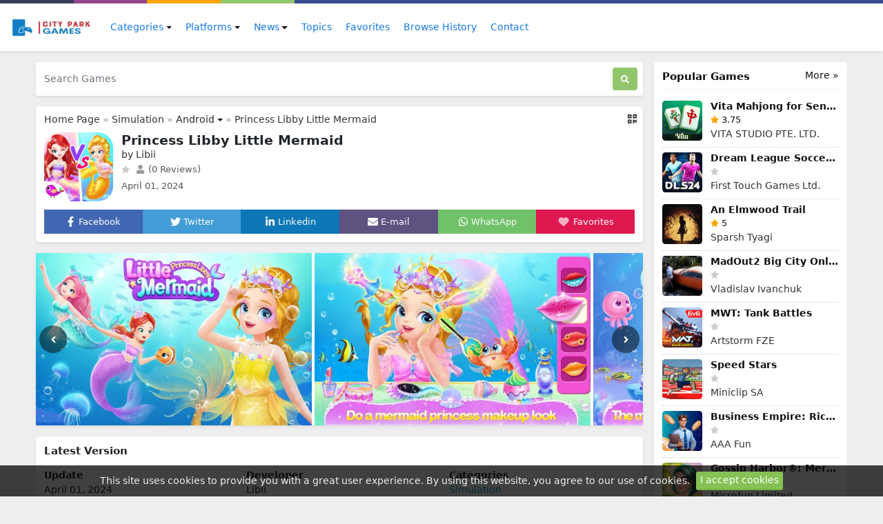

--- FILE ---
content_type: text/html; charset=UTF-8
request_url: https://www.cityparkgames.com/games/princess-libby-little-mermaid
body_size: 20765
content:
<!DOCTYPE html>
<html lang="en">
<head>
    <meta charset="utf-8">
<meta name="viewport" content="width=device-width, initial-scale=1, shrink-to-fit=no">
<title>Princess Libby Little Mermaid</title>
<meta name="description" content="Come venture as a mermaid in the sea.
Libby and other princesses are invited to the undersea kingdom as Miss Mermaid is coming. Dive into the deep blue sea and say hello to the lovely sea creatures. Make cool necklaces and style with gorgeous dresses and tails to compete with each other. Who&#039;s going to win Miss Mermaid? We&#039;ll see!">
<meta property="og:site_name" content="City Park Games">
<meta property="og:locale" content="en_US">
<meta property="og:title" content="Princess Libby Little Mermaid">
<meta property="og:description" content="Come venture as a mermaid in the sea.
Libby and other princesses are invited to the undersea kingdom as Miss Mermaid is coming. Dive into the deep blue sea and say hello to the lovely sea creatures. Make cool necklaces and style with gorgeous dresses and tails to compete with each other. Who&#039;s going to win Miss Mermaid? We&#039;ll see!">
<meta property="og:type" content="website">
<meta property="og:image" content="https://www.cityparkgames.com/images/1711980031.webp">
<meta property="og:image:type" content="image/png">
<meta property="og:image:width" content="200">
<meta property="og:image:height" content="200">
<meta property="og:url" content="https://www.cityparkgames.com/games/princess-libby-little-mermaid">
<link rel="canonical" href="https://www.cityparkgames.com/games/princess-libby-little-mermaid">
<meta name="robots" content="follow">
<meta name="twitter:site" content="@cityparkgames">
<meta name="twitter:title" content="Princess Libby Little Mermaid">
<meta name="twitter:card" content="summary">
<meta name="twitter:url" content="https://www.cityparkgames.com/games/princess-libby-little-mermaid">
<meta name="twitter:description" content="Come venture as a mermaid in the sea.
Libby and other princesses are invited to the undersea kingdom as Miss Mermaid is coming. Dive into the deep blue sea and say hello to the lovely sea creatures. Make cool necklaces and style with gorgeous dresses and tails to compete with each other. Who&#039;s going to win Miss Mermaid? We&#039;ll see!">
<meta name="twitter:image" content="https://www.cityparkgames.com/images/1711980031.webp">




<script type="application/ld+json">{"@context":"https:\/\/schema.org","@type":"SoftwareApplication","name":"Princess Libby Little Mermaid","operatingSystem":"Android, Windows","review":[],"offers":{"@type":"Offer","priceCurrency":"USD"}}</script>
<link rel="alternate" hreflang="en" href="https://www.cityparkgames.com/games/princess-libby-little-mermaid">























<meta name="csrf-token" content="VfPNxe8HtmsosBnsi6U6bgegH5ajDPVF6RDZTn0n">
<link rel="alternate" type="application/rss+xml" title="City Park Games" href="https://www.cityparkgames.com/rss">
<link rel="icon" type="image/png" href="https://www.cityparkgames.com/images/favicon.png?t=196">
<meta property="base_url" content="https://www.cityparkgames.com">

<meta name="theme-color" content="#0F71EE">

<!-- Bootstrap -->
<link href="https://www.cityparkgames.com/css/bootstrap.min.css?2.1.0" rel="stylesheet">
<!-- Common Styles -->
<link href="https://www.cityparkgames.com/css/app.css?2.1.0" rel="stylesheet">
<!-- Custom Styles -->
<link href="https://www.cityparkgames.com/css/custom.css?t=196" rel="stylesheet">
<!-- jQuery UI -->
<link href="https://www.cityparkgames.com/css/jquery-ui.min.css?2.1.0" rel="stylesheet">
<!-- Flag Icons -->
<link href="https://www.cityparkgames.com/css/flag-icons.min.css?2.1.0" rel="stylesheet">
<!-- jQuery -->
<script src="https://www.cityparkgames.com/js/jquery-3.6.1.min.js?2.1.0"></script>
<!-- js-cookie -->
<script src="https://www.cityparkgames.com/js/js.cookie.min.js?2.1.0"></script>
<!-- notificationManager -->
<script src="https://www.cityparkgames.com/js/notificationManager.js?2.1.0"></script>
<!-- Other JS -->
<script src="https://www.cityparkgames.com/js/other.js?2.1.0"></script>

<script type="application/ld+json">{"@context":"https:\/\/schema.org","@type":"Organization","name":"City Park Games","email":"info@cityparkgames.com","url":"https:\/\/www.cityparkgames.com\/","sameAs":["https:\/\/www.twitter.com\/@cityparkgames","http:\/\/www.facebook.com\/username","https:\/\/telegram.org\/username","https:\/\/www.youtube.com\/@cityparkgames\/videos"],"logo":{"@type":"ImageObject","url":"https:\/\/www.cityparkgames.com\/","id":"https:\/\/www.cityparkgames.com\/images\/logo.png"}}</script>

<!-- Lity CSS -->
<link href="https://www.cityparkgames.com/css/simpleLightbox.min.css" rel="stylesheet">

<!-- Google reCAPTCHA -->
<script src="https://www.google.com/recaptcha/api.js" async defer></script>

<script type="module">
    import 'https://cdn.jsdelivr.net/npm/@pwabuilder/pwaupdate';
   const el = document.createElement('pwa-update');
   document.body.appendChild(el);
</script>

<link rel="manifest" href="https://www.cityparkgames.com/manifest.json">


</head>
<body>

<meta name="google-adsense-account" content="ca-pub-2251359844704709">

<script async src="https://pagead2.googlesyndication.com/pagead/js/adsbygoogle.js?client=ca-pub-2251359844704709"
     crossorigin="anonymous"></script>

<!-- Google tag (gtag.js) -->
<script async src="https://www.googletagmanager.com/gtag/js?id=G-G7KR15RPVD"></script>
<script>
  window.dataLayer = window.dataLayer || [];
  function gtag(){dataLayer.push(arguments);}
  gtag('js', new Date());

  gtag('config', 'G-G7KR15RPVD');
</script>
<div class="container-fluid">
    <div class="row top-bar">
        <div class="color-1 col-2 col-md-1"></div>
        <div class="color-2 col-2 col-md-1"></div>
        <div class="color-3 col-2 col-md-1"></div>
        <div class="color-4 col-2 col-md-1"></div>
        <div class="color-5 col-4 col-md-8"></div>
    </div>
</div>
<nav class="navbar navbar-expand-lg navbar-light bg-white shadow-sm px-0 py-3" aria-label="Main navigation">
    <div class="container extend-navbar mx-md-auto mx-0">

                <a href="https://www.cityparkgames.com/"><img src="https://www.cityparkgames.com/images/logo.png?t=196" class="logo me-2" width="128" height="30" alt="City Park Games"></a>
        
        <button class="navbar-toggler p-0 border-0" type="button" id="navbarSideCollapse" aria-label="Toggle navigation">
            <svg xmlns="http://www.w3.org/2000/svg" viewBox="0 0 448 512"><!-- Font Awesome Free 5.15.4 by @fontawesome - https://fontawesome.com License - https://fontawesome.com/license/free (Icons: CC BY 4.0, Fonts: SIL OFL 1.1, Code: MIT License) --><path d="M16 132h416c8.837 0 16-7.163 16-16V76c0-8.837-7.163-16-16-16H16C7.163 60 0 67.163 0 76v40c0 8.837 7.163 16 16 16zm0 160h416c8.837 0 16-7.163 16-16v-40c0-8.837-7.163-16-16-16H16c-8.837 0-16 7.163-16 16v40c0 8.837 7.163 16 16 16zm0 160h416c8.837 0 16-7.163 16-16v-40c0-8.837-7.163-16-16-16H16c-8.837 0-16 7.163-16 16v40c0 8.837 7.163 16 16 16z"/></svg>
        </button>

        <div class="navbar-collapse offcanvas-collapse bg-white" id="navbarsExampleDefault" aria-labelledby="offcanvasLabel">
            <div class="offcanvas-header inline-block d-lg-none px-0 pb-1">
                <h5 class="offcanvas-title" id="offcanvasLabel">Menu</h5>
                <button type="button" class="btn-close text-reset p-0 m-0" data-bs-dismiss="navbarsExampleDefault" id="closeMenu" aria-label="Close"></button>
            </div>
            <ul class="navbar-nav me-auto mb-2 mb-lg-0">

                                <li class="nav-item dropdown ms-md-1">
                    <a class="nav-link dropdown-toggle" href="#" id="dropdown_categories" data-bs-toggle="dropdown" aria-expanded="false">Categories</a>
                    <ul class="dropdown-menu shadow" aria-labelledby="dropdown_categories">
                                                                                                                                                                        <li class="px-md-1"><a class="dropdown-item px-md-2" href="https://www.cityparkgames.com/categories/action">
                                                Action</a></li>
                                                                                                                                                <li class="px-md-1"><a class="dropdown-item px-md-2" href="https://www.cityparkgames.com/categories/adventure">
                                                Adventure</a></li>
                                                                                                                                                <li class="px-md-1"><a class="dropdown-item px-md-2" href="https://www.cityparkgames.com/categories/arcade">
                                                Arcade</a></li>
                                                                                                <li class="px-md-1"><a class="dropdown-item px-md-2" href="https://www.cityparkgames.com/categories/board">
                                                Board</a></li>
                                                                                                <li class="px-md-1"><a class="dropdown-item px-md-2" href="https://www.cityparkgames.com/categories/card">
                                                Card</a></li>
                                                                                                <li class="px-md-1"><a class="dropdown-item px-md-2" href="https://www.cityparkgames.com/categories/casino">
                                                Casino</a></li>
                                                                                                <li class="px-md-1"><a class="dropdown-item px-md-2" href="https://www.cityparkgames.com/categories/casual">
                                                Casual</a></li>
                                                                                                <li class="px-md-1"><a class="dropdown-item px-md-2" href="https://www.cityparkgames.com/categories/educational">
                                                Educational</a></li>
                                                                                                <li class="px-md-1"><a class="dropdown-item px-md-2" href="https://www.cityparkgames.com/categories/music">
                                                Music</a></li>
                                                                                                <li class="px-md-1"><a class="dropdown-item px-md-2" href="https://www.cityparkgames.com/categories/puzzle">
                                                Puzzle</a></li>
                                                                                                <li class="px-md-1"><a class="dropdown-item px-md-2" href="https://www.cityparkgames.com/categories/racing">
                                                Racing</a></li>
                                                                                                <li class="px-md-1"><a class="dropdown-item px-md-2" href="https://www.cityparkgames.com/categories/role-playing">
                                                Role Playing</a></li>
                                                                                                <li class="px-md-1"><a class="dropdown-item px-md-2" href="https://www.cityparkgames.com/categories/simulation">
                                                Simulation</a></li>
                                                                                                <li class="px-md-1"><a class="dropdown-item px-md-2" href="https://www.cityparkgames.com/categories/sports">
                                                Sports</a></li>
                                                                                                <li class="px-md-1"><a class="dropdown-item px-md-2" href="https://www.cityparkgames.com/categories/strategy">
                                                Strategy</a></li>
                                                                                                <li class="px-md-1"><a class="dropdown-item px-md-2" href="https://www.cityparkgames.com/categories/trivia">
                                                Trivia</a></li>
                                                                                                <li class="px-md-1"><a class="dropdown-item px-md-2" href="https://www.cityparkgames.com/categories/word">
                                                Word</a></li>
                                                                                                <li class="px-md-1"><a class="dropdown-item px-md-2" href="https://www.cityparkgames.com/categories/design">
                                                Design</a></li>
                                                                                                <li class="px-md-1"><a class="dropdown-item px-md-2" href="https://www.cityparkgames.com/categories/management">
                                                management</a></li>
                                                                                                <li class="px-md-1"><a class="dropdown-item px-md-2" href="https://www.cityparkgames.com/categories/family">
                                                Family</a></li>
                                                                    </ul>
                </li>
                
                                <li class="nav-item dropdown ms-md-1">
                    <a class="nav-link dropdown-toggle" href="#" id="dropdown_platforms" data-bs-toggle="dropdown" aria-expanded="false">Platforms</a>
                    <ul class="dropdown-menu shadow" aria-labelledby="dropdown_platforms">
                                                                        <li class="px-md-1"><a class="dropdown-item px-md-2" href="https://www.cityparkgames.com/platforms/android">
                                                                <img src="https://www.cityparkgames.com/images/platforms/1708532305.webp" alt="Android" class="rounded-circle w-25px">
                                                        Android</a></li>
                                                                                                <li class="px-md-1"><a class="dropdown-item px-md-2" href="https://www.cityparkgames.com/platforms/ios">
                                                                <img src="https://www.cityparkgames.com/images/platforms/1708532327.webp" alt="iOS" class="rounded-circle w-25px">
                                                        iOS</a></li>
                                                                                                <li class="px-md-1"><a class="dropdown-item px-md-2" href="https://www.cityparkgames.com/platforms/windows">
                                                                <img src="https://www.cityparkgames.com/images/platforms/1708532340.webp" alt="Windows" class="rounded-circle w-25px">
                                                        Windows</a></li>
                                                                                                <li class="px-md-1"><a class="dropdown-item px-md-2" href="https://www.cityparkgames.com/platforms/xbox">
                                                                <img src="https://www.cityparkgames.com/images/platforms/1708531730.webp" alt="Xbox" class="rounded-circle w-25px">
                                                        Xbox</a></li>
                                                                    </ul>
                </li>
                
                                <li class="nav-item dropdown ms-md-1">
                    <a class="nav-link dropdown-toggle" href="#" id="dropdown_news" data-bs-toggle="dropdown" aria-expanded="false">News</a>
                    <ul class="dropdown-menu shadow" aria-labelledby="dropdown_news">
                                                                        <li class="px-md-1"><a class="dropdown-item px-md-2" href="https://www.cityparkgames.com/news/tech-news">
                                                Games News</a></li>
                                                                                                <li class="px-md-1"><a class="dropdown-item px-md-2" href="https://www.cityparkgames.com/news/how-to">
                                                How To</a></li>
                                                                                                                                                <li class="px-md-1"><a class="dropdown-item px-md-2" href="https://www.cityparkgames.com/news/tutorials">
                                                Tutorials</a></li>
                                                                                                                                                <li class="px-md-1"><a class="dropdown-item px-md-2" href="https://www.cityparkgames.com/news/games knowledge">
                                                games knowledge</a></li>
                                                                                                                                                                                                                                                                                                                                                                                                                                                                                                                                                                                                                                                                                                                                                                                                                                                                                                                                                                    </ul>
                </li>
                
                <li class="nav-item">
                    <a class="nav-link ms-md-1" href="https://www.cityparkgames.com/topics">Topics</a>
                </li>

                <li class="nav-item">
                    <a class="nav-link ms-md-1" href="https://www.cityparkgames.com/favorites">Favorites</a>
                </li>

                <li class="nav-item">
                    <a class="nav-link ms-md-1" href="https://www.cityparkgames.com/browse-history">Browse History</a>
                </li>

                <li class="nav-item">
                    <a class="nav-link ms-md-1" href="https://www.cityparkgames.com/contact">Contact</a>
                </li>

            </ul>

            
        </div>
    </div>
</nav>



<script type="application/ld+json">{"@context":"https:\/\/schema.org","@type":"BreadcrumbList","itemListElement":[{"@type":"ListItem","position":1,"name":"City Park Games","item":"https:\/\/www.cityparkgames.com\/"},[{"@type":"ListItem","position":2,"name":"Android","item":"https:\/\/www.cityparkgames.com\/platforms\/android"},{"@type":"ListItem","position":2,"name":"Windows","item":"https:\/\/www.cityparkgames.com\/platforms\/windows"}],[{"@type":"ListItem","position":3,"name":"Simulation","item":"https:\/\/www.cityparkgames.com\/categories\/simulation"}],{"@type":"ListItem","position":4,"name":"Princess Libby Little Mermaid","item":"https:\/\/www.cityparkgames.com\/games\/princess-libby-little-mermaid"}]}</script>

<!-- Container -->
<div class="container my-3">

    <!-- Grid row -->
    <div class="row">

        <!-- Left column -->
        <div class="col-md-9 pe-md-2">

            <div id="notificationsContainer"></div>

            <!-- Search Box -->
            <div class=" mb-3 ">
    <div class="col-12">
        <form method="post" action="https://www.cityparkgames.com/search" class="d-flex shadow-sm p-2 bg-white rounded">
            <input type="hidden" name="_token" value="VfPNxe8HtmsosBnsi6U6bgegH5ajDPVF6RDZTn0n">
            <input class="form-control search-form me-2 ps-1" id="search-form" name="term" type="search" placeholder="Search Games" aria-label="Search Games">
            <button class="btn search-btn" type="submit" aria-label="Search"> <svg xmlns="http://www.w3.org/2000/svg" viewBox="0 0 512 512"><!-- Font Awesome Free 5.15.4 by @fontawesome - https://fontawesome.com License - https://fontawesome.com/license/free (Icons: CC BY 4.0, Fonts: SIL OFL 1.1, Code: MIT License) --><path d="M505 442.7L405.3 343c-4.5-4.5-10.6-7-17-7H372c27.6-35.3 44-79.7 44-128C416 93.1 322.9 0 208 0S0 93.1 0 208s93.1 208 208 208c48.3 0 92.7-16.4 128-44v16.3c0 6.4 2.5 12.5 7 17l99.7 99.7c9.4 9.4 24.6 9.4 33.9 0l28.3-28.3c9.4-9.4 9.4-24.6.1-34zM208 336c-70.7 0-128-57.2-128-128 0-70.7 57.2-128 128-128 70.7 0 128 57.2 128 128 0 70.7-57.2 128-128 128z"/></svg></button>
        </form>
    </div>
</div>


            <!-- /Search Box -->

            
            <!-- App Details -->
            <div class="shadow-sm p-2 app-details bg-white rounded mb-3">

                <div class="show-qr-code float-end"><svg xmlns="http://www.w3.org/2000/svg" viewBox="0 0 448 512"><!-- Font Awesome Free 5.15.4 by @fontawesome - https://fontawesome.com License - https://fontawesome.com/license/free (Icons: CC BY 4.0, Fonts: SIL OFL 1.1, Code: MIT License) --><path d="M0 224h192V32H0v192zM64 96h64v64H64V96zm192-64v192h192V32H256zm128 128h-64V96h64v64zM0 480h192V288H0v192zm64-128h64v64H64v-64zm352-64h32v128h-96v-32h-32v96h-64V288h96v32h64v-32zm0 160h32v32h-32v-32zm-64 0h32v32h-32v-32z"/></svg>
                    <div class="qr-code bg-white p-1">
                        <img src="https://www.cityparkgames.com/images/cache/qr_codes/httpswwwcityparkgamescomgamesprincess-libby-little-mermaidqrcode.png" alt="QR Code">
                    </div>
                </div>

                <div class="breadcrumbs mb-2 px-1">
                    <a href="https://www.cityparkgames.com/">Home Page</a>

                    »

                                        
                                                            <a href="https://www.cityparkgames.com/categories/simulation">Simulation</a>
                                                            »
                                                            
                                                                                                    <button class="btn dropdown-toggle p-0" type="button" id="dropdownMenuButton" data-bs-toggle="dropdown" aria-haspopup="true" aria-expanded="false">Android</button>
                                        <div class="dropdown-menu" aria-labelledby="dropdownMenuButton">
                                                <a class="dropdown-item" href="https://www.cityparkgames.com/platforms/android">Android</a>
                                                                                                                                            <a class="dropdown-item" href="https://www.cityparkgames.com/platforms/windows">Windows</a>
                                                                                            </div>
                    
                                        »
                    
                    <a href="https://www.cityparkgames.com/games/princess-libby-little-mermaid">Princess Libby Little Mermaid</a>
                </div>

                <div class="m-1" id="app" data-thumb="https://www.cityparkgames.com/images/1711980031.webp" data-url="https://www.cityparkgames.com/games/princess-libby-little-mermaid" data-title="Princess Libby Little Mermaid" data-site-title="City Park Games" data-add-message="The app has been added to favorites." data-remove-message="The app has been removed from favorites." data-cookie-prefix="245sd3d4t3">

                    <div class="d-flex">
                        <div class="flex-shrink-0 me-1">
                            <img src="https://www.cityparkgames.com/images/1711980031.webp" class="app-image" alt="Princess Libby Little Mermaid">
                        </div>
                        <div class="flex-grow-1 ms-2 ">
                            <h1>Princess Libby Little Mermaid</h1>
                             <span class="developer my-1">by Libii </span>                            <div class="clearfix"></div>
                            <svg class="star-not-checked" xmlns="http://www.w3.org/2000/svg" viewBox="0 0 576 512"><!-- Font Awesome Free 5.15.4 by @fontawesome - https://fontawesome.com License - https://fontawesome.com/license/free (Icons: CC BY 4.0, Fonts: SIL OFL 1.1, Code: MIT License) --><path d="M259.3 17.8L194 150.2 47.9 171.5c-26.2 3.8-36.7 36.1-17.7 54.6l105.7 103-25 145.5c-4.5 26.3 23.2 46 46.4 33.7L288 439.6l130.7 68.7c23.2 12.2 50.9-7.4 46.4-33.7l-25-145.5 105.7-103c19-18.5 8.5-50.8-17.7-54.6L382 150.2 316.7 17.8c-11.7-23.6-45.6-23.9-57.4 0z"/></svg>                            <span class="review-data ms-1"><svg xmlns="http://www.w3.org/2000/svg" viewBox="0 0 448 512"><!-- Font Awesome Free 5.15.4 by @fontawesome - https://fontawesome.com License - https://fontawesome.com/license/free (Icons: CC BY 4.0, Fonts: SIL OFL 1.1, Code: MIT License) --><path d="M224 256c70.7 0 128-57.3 128-128S294.7 0 224 0 96 57.3 96 128s57.3 128 128 128zm89.6 32h-16.7c-22.2 10.2-46.9 16-72.9 16s-50.6-5.8-72.9-16h-16.7C60.2 288 0 348.2 0 422.4V464c0 26.5 21.5 48 48 48h352c26.5 0 48-21.5 48-48v-41.6c0-74.2-60.2-134.4-134.4-134.4z"/></svg> (0 Reviews)</span>
                            <span class="date mt-1">April 01, 2024</span>                        </div>

                    </div>

                    <div class="smi row mx-0 mt-2 pt-1 text-center">
                        <div class="col fav p-2 facebook"><a onclick="sm_share('https://www.facebook.com/sharer/sharer.php?u=https://www.cityparkgames.com/games/princess-libby-little-mermaid','Facebook','600','300');" href="javascript:void(0);"><svg xmlns="http://www.w3.org/2000/svg" viewBox="0 0 320 512"><!-- Font Awesome Free 5.15.4 by @fontawesome - https://fontawesome.com License - https://fontawesome.com/license/free (Icons: CC BY 4.0, Fonts: SIL OFL 1.1, Code: MIT License) --><path d="M279.14 288l14.22-92.66h-88.91v-60.13c0-25.35 12.42-50.06 52.24-50.06h40.42V6.26S260.43 0 225.36 0c-73.22 0-121.08 44.38-121.08 124.72v70.62H22.89V288h81.39v224h100.17V288z"/></svg> <span class="d-none d-lg-inline-block">Facebook</span></a></div>
                        <div class="col fav p-2 twitter"><a onclick="sm_share('http://twitter.com/share?text=Princess Libby Little Mermaid&url=https://www.cityparkgames.com/games/princess-libby-little-mermaid','Twitter','600','300');" href="javascript:void(0);"><svg xmlns="http://www.w3.org/2000/svg" viewBox="0 0 512 512"><!-- Font Awesome Free 5.15.4 by @fontawesome - https://fontawesome.com License - https://fontawesome.com/license/free (Icons: CC BY 4.0, Fonts: SIL OFL 1.1, Code: MIT License) --><path d="M459.37 151.716c.325 4.548.325 9.097.325 13.645 0 138.72-105.583 298.558-298.558 298.558-59.452 0-114.68-17.219-161.137-47.106 8.447.974 16.568 1.299 25.34 1.299 49.055 0 94.213-16.568 130.274-44.832-46.132-.975-84.792-31.188-98.112-72.772 6.498.974 12.995 1.624 19.818 1.624 9.421 0 18.843-1.3 27.614-3.573-48.081-9.747-84.143-51.98-84.143-102.985v-1.299c13.969 7.797 30.214 12.67 47.431 13.319-28.264-18.843-46.781-51.005-46.781-87.391 0-19.492 5.197-37.36 14.294-52.954 51.655 63.675 129.3 105.258 216.365 109.807-1.624-7.797-2.599-15.918-2.599-24.04 0-57.828 46.782-104.934 104.934-104.934 30.213 0 57.502 12.67 76.67 33.137 23.715-4.548 46.456-13.32 66.599-25.34-7.798 24.366-24.366 44.833-46.132 57.827 21.117-2.273 41.584-8.122 60.426-16.243-14.292 20.791-32.161 39.308-52.628 54.253z"/></svg> <span class="d-none d-lg-inline-block">Twitter</span></a></div>
                        <div class="col fav p-2 linkedin"><a onclick="sm_share('https://www.linkedin.com/sharing/share-offsite/?url=https://www.cityparkgames.com/games/princess-libby-little-mermaid','Linkedin','600','300');" href="javascript:void(0);"><svg xmlns="http://www.w3.org/2000/svg" viewBox="0 0 448 512"><!-- Font Awesome Free 5.15.4 by @fontawesome - https://fontawesome.com License - https://fontawesome.com/license/free (Icons: CC BY 4.0, Fonts: SIL OFL 1.1, Code: MIT License) --><path d="M100.28 448H7.4V148.9h92.88zM53.79 108.1C24.09 108.1 0 83.5 0 53.8a53.79 53.79 0 0 1 107.58 0c0 29.7-24.1 54.3-53.79 54.3zM447.9 448h-92.68V302.4c0-34.7-.7-79.2-48.29-79.2-48.29 0-55.69 37.7-55.69 76.7V448h-92.78V148.9h89.08v40.8h1.3c12.4-23.5 42.69-48.3 87.88-48.3 94 0 111.28 61.9 111.28 142.3V448z"/></svg> <span class="d-none d-lg-inline-block">Linkedin</span></a></div>
                        <div class="col fav p-2 email"><a href="mailto:?subject=Princess Libby Little Mermaid&amp;body=https://www.cityparkgames.com/games/princess-libby-little-mermaid"><svg xmlns="http://www.w3.org/2000/svg" viewBox="0 0 512 512"><!-- Font Awesome Free 5.15.4 by @fontawesome - https://fontawesome.com License - https://fontawesome.com/license/free (Icons: CC BY 4.0, Fonts: SIL OFL 1.1, Code: MIT License) --><path d="M502.3 190.8c3.9-3.1 9.7-.2 9.7 4.7V400c0 26.5-21.5 48-48 48H48c-26.5 0-48-21.5-48-48V195.6c0-5 5.7-7.8 9.7-4.7 22.4 17.4 52.1 39.5 154.1 113.6 21.1 15.4 56.7 47.8 92.2 47.6 35.7.3 72-32.8 92.3-47.6 102-74.1 131.6-96.3 154-113.7zM256 320c23.2.4 56.6-29.2 73.4-41.4 132.7-96.3 142.8-104.7 173.4-128.7 5.8-4.5 9.2-11.5 9.2-18.9v-19c0-26.5-21.5-48-48-48H48C21.5 64 0 85.5 0 112v19c0 7.4 3.4 14.3 9.2 18.9 30.6 23.9 40.7 32.4 173.4 128.7 16.8 12.2 50.2 41.8 73.4 41.4z"/></svg> <span class="d-none d-lg-inline-block">E-mail</span></a></div>
                        <div class="col fav p-2 whatsapp"><a onclick="sm_share('https://api.whatsapp.com/send?text=Princess Libby Little Mermaid https://www.cityparkgames.com/games/princess-libby-little-mermaid','WhatsApp','700','650');" href="javascript:void(0);"><svg xmlns="http://www.w3.org/2000/svg" viewBox="0 0 448 512"><!-- Font Awesome Free 5.15.4 by @fontawesome - https://fontawesome.com License - https://fontawesome.com/license/free (Icons: CC BY 4.0, Fonts: SIL OFL 1.1, Code: MIT License) --><path d="M380.9 97.1C339 55.1 283.2 32 223.9 32c-122.4 0-222 99.6-222 222 0 39.1 10.2 77.3 29.6 111L0 480l117.7-30.9c32.4 17.7 68.9 27 106.1 27h.1c122.3 0 224.1-99.6 224.1-222 0-59.3-25.2-115-67.1-157zm-157 341.6c-33.2 0-65.7-8.9-94-25.7l-6.7-4-69.8 18.3L72 359.2l-4.4-7c-18.5-29.4-28.2-63.3-28.2-98.2 0-101.7 82.8-184.5 184.6-184.5 49.3 0 95.6 19.2 130.4 54.1 34.8 34.9 56.2 81.2 56.1 130.5 0 101.8-84.9 184.6-186.6 184.6zm101.2-138.2c-5.5-2.8-32.8-16.2-37.9-18-5.1-1.9-8.8-2.8-12.5 2.8-3.7 5.6-14.3 18-17.6 21.8-3.2 3.7-6.5 4.2-12 1.4-32.6-16.3-54-29.1-75.5-66-5.7-9.8 5.7-9.1 16.3-30.3 1.8-3.7.9-6.9-.5-9.7-1.4-2.8-12.5-30.1-17.1-41.2-4.5-10.8-9.1-9.3-12.5-9.5-3.2-.2-6.9-.2-10.6-.2-3.7 0-9.7 1.4-14.8 6.9-5.1 5.6-19.4 19-19.4 46.3 0 27.3 19.9 53.7 22.6 57.4 2.8 3.7 39.1 59.7 94.8 83.8 35.2 15.2 49 16.5 66.6 13.9 10.7-1.6 32.8-13.4 37.4-26.4 4.6-13 4.6-24.1 3.2-26.4-1.3-2.5-5-3.9-10.5-6.6z"/></svg> <span class="d-none d-lg-inline-block">WhatsApp</span></a></div>
                        <div class="col p-2 favorites"><button class="add-favorites"><svg xmlns="http://www.w3.org/2000/svg" class="heart-icon me-md-1" aria-label="Favorites" id="heart" data-checked="0" viewBox="0 0 512 512">
                                        <!--! Font Awesome Pro 6.2.0 by @fontawesome - https://fontawesome.com License - https://fontawesome.com/license (Commercial License) Copyright 2022 Fonticons, Inc. -->
                                        <path d="M47.6 300.4L228.3 469.1c7.5 7 17.4 10.9 27.7 10.9s20.2-3.9 27.7-10.9L464.4 300.4c30.4-28.3 47.6-68 47.6-109.5v-5.8c0-69.9-50.5-129.5-119.4-141C347 36.5 300.6 51.4 268 84L256 96 244 84c-32.6-32.6-79-47.5-124.6-39.9C50.5 55.6 0 115.2 0 185.1v5.8c0 41.5 17.2 81.2 47.6 109.5z" />
                                    </svg></button><span class="d-none d-lg-inline-block">Favorites</span></div>

                    </div>

                </div>
            </div>
            <!-- /App Details-->

                        <!-- Screenshots-->
            <div class="shadow-sm bg-white rounded mb-3">
                <div class="container screenshots">
                    <div class="row">

                        <div id="screenshot-main">
                            <div id="left" class="shadow-sm"><svg xmlns="http://www.w3.org/2000/svg" viewBox="0 0 256 512"><!-- Font Awesome Free 5.15.4 by @fontawesome - https://fontawesome.com License - https://fontawesome.com/license/free (Icons: CC BY 4.0, Fonts: SIL OFL 1.1, Code: MIT License) --><path d="M31.7 239l136-136c9.4-9.4 24.6-9.4 33.9 0l22.6 22.6c9.4 9.4 9.4 24.6 0 33.9L127.9 256l96.4 96.4c9.4 9.4 9.4 24.6 0 33.9L201.7 409c-9.4 9.4-24.6 9.4-33.9 0l-136-136c-9.5-9.4-9.5-24.6-.1-34z"/></svg></div>
                            <div id="right" class="shadow-sm"><svg xmlns="http://www.w3.org/2000/svg" viewBox="0 0 256 512"><!-- Font Awesome Free 5.15.4 by @fontawesome - https://fontawesome.com License - https://fontawesome.com/license/free (Icons: CC BY 4.0, Fonts: SIL OFL 1.1, Code: MIT License) --><path d="M224.3 273l-136 136c-9.4 9.4-24.6 9.4-33.9 0l-22.6-22.6c-9.4-9.4-9.4-24.6 0-33.9l96.4-96.4-96.4-96.4c-9.4-9.4-9.4-24.6 0-33.9L54.3 103c9.4-9.4 24.6-9.4 33.9 0l136 136c9.5 9.4 9.5 24.6.1 34z"/></svg></div>

                                                        <a href="https://www.cityparkgames.com/screenshots/17119800409012155.webp"><img src="https://www.cityparkgames.com/images/pixel.png" data-src="https://www.cityparkgames.com/screenshots/17119800409012155.webp" class="lazy mr-1" alt="Princess Libby Little Mermaid"></a>
                                                        <a href="https://www.cityparkgames.com/screenshots/17119800406593541.webp"><img src="https://www.cityparkgames.com/images/pixel.png" data-src="https://www.cityparkgames.com/screenshots/17119800406593541.webp" class="lazy mr-1" alt="Princess Libby Little Mermaid"></a>
                                                        <a href="https://www.cityparkgames.com/screenshots/17119800405042704.webp"><img src="https://www.cityparkgames.com/images/pixel.png" data-src="https://www.cityparkgames.com/screenshots/17119800405042704.webp" class="lazy mr-1" alt="Princess Libby Little Mermaid"></a>
                                                        <a href="https://www.cityparkgames.com/screenshots/17119800404151223.webp"><img src="https://www.cityparkgames.com/images/pixel.png" data-src="https://www.cityparkgames.com/screenshots/17119800404151223.webp" class="lazy mr-1" alt="Princess Libby Little Mermaid"></a>
                                                        <a href="https://www.cityparkgames.com/screenshots/17119800409290210.webp"><img src="https://www.cityparkgames.com/images/pixel.png" data-src="https://www.cityparkgames.com/screenshots/17119800409290210.webp" class="lazy mr-1" alt="Princess Libby Little Mermaid"></a>
                            
                        </div>
                    </div>
                </div>
            </div>
            <!-- /Screenshots -->
            
            
            <!-- Latest Version -->
            <div class="shadow-sm p-2 app-details bg-white rounded mb-3">
                <div class="m-1">

                    <h2 class="mb-3">Latest Version</h2>

                    <div class="row">
                        
                        <div class="col-md-4 col-6 mb-3"><b>Update</b><br>April 01, 2024</div>
                        
                        <div class="col-md-4 col-6 mb-3"><b>Developer</b><br>Libii</div>
                        <div class="col-md-4 col-6 mb-3"><b>Categories</b><br>
                                                                                    <a href="https://www.cityparkgames.com/categories/simulation">Simulation</a>
                                                                                                            </div>

                        <div class="col-md-4 col-6 mb-3"><b>Platforms</b><br>
                                                                                    <a href="https://www.cityparkgames.com/platforms/android">Android</a>
                                                        <span class="sep">›</span>
                                                                                                                <a href="https://www.cityparkgames.com/platforms/windows">Windows</a>
                                                                                                            </div>

                        
                        <div class="col-md-4 col-6 mb-3"><b>Views</b><br>4</div>
                                                <div class="col-md-4 col-6 text-break mb-3"><b>Package Name</b><br>com.libii.libbymermaid</div>                        <div class="col-md-4 col-6 mb-3"><b>Report</b><br><a href="return%20false;" class="report" data-bs-toggle="modal" data-bs-target="#MyModal">Report a Problem</a></div>
                    </div>

                                                            <a href="https://play.google.com/store/apps/details?id=com.libii.libbymermaid" target="_blank"><span class="download-btn shadow-sm"><svg xmlns="http://www.w3.org/2000/svg" viewBox="0 0 512 512"><!-- Font Awesome Free 5.15.4 by @fontawesome - https://fontawesome.com License - https://fontawesome.com/license/free (Icons: CC BY 4.0, Fonts: SIL OFL 1.1, Code: MIT License) --><path d="M432,320H400a16,16,0,0,0-16,16V448H64V128H208a16,16,0,0,0,16-16V80a16,16,0,0,0-16-16H48A48,48,0,0,0,0,112V464a48,48,0,0,0,48,48H400a48,48,0,0,0,48-48V336A16,16,0,0,0,432,320ZM488,0h-128c-21.37,0-32.05,25.91-17,41l35.73,35.73L135,320.37a24,24,0,0,0,0,34L157.67,377a24,24,0,0,0,34,0L435.28,133.32,471,169c15,15,41,4.5,41-17V24A24,24,0,0,0,488,0Z"/></svg> Visit Page</span></a>
                                        
                    
                </div>
            </div>
            <!-- /Latest Version-->

            
            <!-- Tags -->
                                    
            
            <!-- App Description-->
            <div class="shadow-sm p-2 app-details bg-white rounded mb-3">
                <div class="m-1">
                    <h2 class="mb-3">More About :game</h2>
                    <div  data-show-more="Show More" data-show-less="Show Less">
                        <span class="description">Come venture as a mermaid in the sea.
Libby and other princesses are invited to the undersea kingdom as Miss Mermaid is coming. Dive into the deep blue sea and say hello to the lovely sea creatures. Make cool necklaces and style with gorgeous dresses and tails to compete with each other. Who&#039;s going to win Miss Mermaid? We&#039;ll see!</span>
                        <div class="clearfix mb-3"></div>
                        
                    </div>
                </div>
            </div>
            <!-- /App Description-->

            
            <!-- App Vote-->
            <h4 class="mb-3">Rate the Game</h4>

            <div class="row mx-0 up-down mb-3">
                <div class="col-6 down shadow-sm rounded-start" id="vote-data" data-vote-success="You have voted successfully." data-vote-error="You have already voted from this IP address.">

                    <button class="rate_app" data-id="1993" data-action="down">
                        <i class="down-button">
                            <svg xmlns="http://www.w3.org/2000/svg" class="vote-icon" viewBox="0 0 512 512"><!--! Font Awesome Pro 6.2.1 by @fontawesome - https://fontawesome.com License - https://fontawesome.com/license (Commercial License) Copyright 2022 Fonticons, Inc. --><path d="M128 288V64.03c0-17.67-14.33-31.1-32-31.1H32c-17.67 0-32 14.33-32 31.1v223.1c0 17.67 14.33 31.1 32 31.1h64C113.7 320 128 305.7 128 288zM481.5 229.1c1.234-5.092 1.875-10.32 1.875-15.64c0-22.7-11.44-43.13-29.28-55.28c.4219-3.015 .6406-6.076 .6406-9.122c0-22.32-11.06-42.6-28.83-54.83c-2.438-34.71-31.47-62.2-66.8-62.2h-52.53c-35.94 0-71.55 11.87-100.3 33.41L169.6 92.93c-6.285 4.71-9.596 11.85-9.596 19.13c0 12.76 10.29 24.04 24.03 24.04c5.013 0 10.07-1.565 14.38-4.811l36.66-27.51c20.48-15.34 45.88-23.81 71.5-23.81h52.53c10.45 0 18.97 8.497 18.97 18.95c0 3.5-1.11 4.94-1.11 9.456c0 26.97 29.77 17.91 29.77 40.64c0 9.254-6.392 10.96-6.392 22.25c0 13.97 10.85 21.95 19.58 23.59c8.953 1.671 15.45 9.481 15.45 18.56c0 13.04-11.39 13.37-11.39 28.91c0 12.54 9.702 23.08 22.36 23.94C456.2 266.1 464 275.2 464 284.1c0 10.43-8.516 18.93-18.97 18.93H307.4c-12.44 0-24 10.02-24 23.1c0 4.038 1.02 8.078 3.066 11.72C304.4 371.7 312 403.8 312 411.2c0 8.044-5.984 20.79-22.06 20.79c-12.53 0-14.27-.9059-24.94-28.07c-24.75-62.91-61.74-99.9-80.98-99.9c-13.8 0-24.02 11.27-24.02 23.99c0 7.041 3.083 14.02 9.016 18.76C238.1 402 211.4 480 289.9 480C333.8 480 360 445 360 411.2c0-12.7-5.328-35.21-14.83-59.33h99.86C481.1 351.9 512 321.9 512 284.1C512 261.8 499.9 241 481.5 229.1z"/></svg>
                        </i>
                        <small class="text-dark" id="down">0</small>
                    </button>
                </div>

                <div class="col-6 up shadow-sm rounded-end">

                    <button class="rate_app" data-id="1993" data-action="up">
                        <i class="up-button">
                            <svg xmlns="http://www.w3.org/2000/svg" class="vote-icon" viewBox="0 0 512 512"><!--! Font Awesome Pro 6.2.1 by @fontawesome - https://fontawesome.com License - https://fontawesome.com/license (Commercial License) Copyright 2022 Fonticons, Inc. --><path d="M96 191.1H32c-17.67 0-32 14.33-32 31.1v223.1c0 17.67 14.33 31.1 32 31.1h64c17.67 0 32-14.33 32-31.1V223.1C128 206.3 113.7 191.1 96 191.1zM512 227c0-36.89-30.05-66.92-66.97-66.92h-99.86C354.7 135.1 360 113.5 360 100.8c0-33.8-26.2-68.78-70.06-68.78c-46.61 0-59.36 32.44-69.61 58.5c-31.66 80.5-60.33 66.39-60.33 93.47c0 12.84 10.36 23.99 24.02 23.99c5.256 0 10.55-1.721 14.97-5.26c76.76-61.37 57.97-122.7 90.95-122.7c16.08 0 22.06 12.75 22.06 20.79c0 7.404-7.594 39.55-25.55 71.59c-2.046 3.646-3.066 7.686-3.066 11.72c0 13.92 11.43 23.1 24 23.1h137.6C455.5 208.1 464 216.6 464 227c0 9.809-7.766 18.03-17.67 18.71c-12.66 .8593-22.36 11.4-22.36 23.94c0 15.47 11.39 15.95 11.39 28.91c0 25.37-35.03 12.34-35.03 42.15c0 11.22 6.392 13.03 6.392 22.25c0 22.66-29.77 13.76-29.77 40.64c0 4.515 1.11 5.961 1.11 9.456c0 10.45-8.516 18.95-18.97 18.95h-52.53c-25.62 0-51.02-8.466-71.5-23.81l-36.66-27.51c-4.315-3.245-9.37-4.811-14.38-4.811c-13.85 0-24.03 11.38-24.03 24.04c0 7.287 3.312 14.42 9.596 19.13l36.67 27.52C235 468.1 270.6 480 306.6 480h52.53c35.33 0 64.36-27.49 66.8-62.2c17.77-12.23 28.83-32.51 28.83-54.83c0-3.046-.2187-6.107-.6406-9.122c17.84-12.15 29.28-32.58 29.28-55.28c0-5.311-.6406-10.54-1.875-15.64C499.9 270.1 512 250.2 512 227z"/></svg>
                        </i>
                        <small class="text-dark" id="up"> 0</small>
                    </button>
                </div>
            </div>
            <!-- /App Vote-->

            <div class="shadow-sm p-2 bg-white rounded pb-1">
                <div class="m-1">

                    <a href="#" class="btn add-comment text-white float-end">Add Comment & Review</a>
                    <div class="review-title">
                        <h4>User Reviews</h4>
                        <div class="stars">
                                                             <svg class="star-not-checked" xmlns="http://www.w3.org/2000/svg" viewBox="0 0 576 512"><!-- Font Awesome Free 5.15.4 by @fontawesome - https://fontawesome.com License - https://fontawesome.com/license/free (Icons: CC BY 4.0, Fonts: SIL OFL 1.1, Code: MIT License) --><path d="M259.3 17.8L194 150.2 47.9 171.5c-26.2 3.8-36.7 36.1-17.7 54.6l105.7 103-25 145.5c-4.5 26.3 23.2 46 46.4 33.7L288 439.6l130.7 68.7c23.2 12.2 50.9-7.4 46.4-33.7l-25-145.5 105.7-103c19-18.5 8.5-50.8-17.7-54.6L382 150.2 316.7 17.8c-11.7-23.6-45.6-23.9-57.4 0z"/></svg>
                                                                                                 <svg class="star-not-checked" xmlns="http://www.w3.org/2000/svg" viewBox="0 0 576 512"><!-- Font Awesome Free 5.15.4 by @fontawesome - https://fontawesome.com License - https://fontawesome.com/license/free (Icons: CC BY 4.0, Fonts: SIL OFL 1.1, Code: MIT License) --><path d="M259.3 17.8L194 150.2 47.9 171.5c-26.2 3.8-36.7 36.1-17.7 54.6l105.7 103-25 145.5c-4.5 26.3 23.2 46 46.4 33.7L288 439.6l130.7 68.7c23.2 12.2 50.9-7.4 46.4-33.7l-25-145.5 105.7-103c19-18.5 8.5-50.8-17.7-54.6L382 150.2 316.7 17.8c-11.7-23.6-45.6-23.9-57.4 0z"/></svg>
                                                                                                 <svg class="star-not-checked" xmlns="http://www.w3.org/2000/svg" viewBox="0 0 576 512"><!-- Font Awesome Free 5.15.4 by @fontawesome - https://fontawesome.com License - https://fontawesome.com/license/free (Icons: CC BY 4.0, Fonts: SIL OFL 1.1, Code: MIT License) --><path d="M259.3 17.8L194 150.2 47.9 171.5c-26.2 3.8-36.7 36.1-17.7 54.6l105.7 103-25 145.5c-4.5 26.3 23.2 46 46.4 33.7L288 439.6l130.7 68.7c23.2 12.2 50.9-7.4 46.4-33.7l-25-145.5 105.7-103c19-18.5 8.5-50.8-17.7-54.6L382 150.2 316.7 17.8c-11.7-23.6-45.6-23.9-57.4 0z"/></svg>
                                                                                                 <svg class="star-not-checked" xmlns="http://www.w3.org/2000/svg" viewBox="0 0 576 512"><!-- Font Awesome Free 5.15.4 by @fontawesome - https://fontawesome.com License - https://fontawesome.com/license/free (Icons: CC BY 4.0, Fonts: SIL OFL 1.1, Code: MIT License) --><path d="M259.3 17.8L194 150.2 47.9 171.5c-26.2 3.8-36.7 36.1-17.7 54.6l105.7 103-25 145.5c-4.5 26.3 23.2 46 46.4 33.7L288 439.6l130.7 68.7c23.2 12.2 50.9-7.4 46.4-33.7l-25-145.5 105.7-103c19-18.5 8.5-50.8-17.7-54.6L382 150.2 316.7 17.8c-11.7-23.6-45.6-23.9-57.4 0z"/></svg>
                                                                                                 <svg class="star-not-checked" xmlns="http://www.w3.org/2000/svg" viewBox="0 0 576 512"><!-- Font Awesome Free 5.15.4 by @fontawesome - https://fontawesome.com License - https://fontawesome.com/license/free (Icons: CC BY 4.0, Fonts: SIL OFL 1.1, Code: MIT License) --><path d="M259.3 17.8L194 150.2 47.9 171.5c-26.2 3.8-36.7 36.1-17.7 54.6l105.7 103-25 145.5c-4.5 26.3 23.2 46 46.4 33.7L288 439.6l130.7 68.7c23.2 12.2 50.9-7.4 46.4-33.7l-25-145.5 105.7-103c19-18.5 8.5-50.8-17.7-54.6L382 150.2 316.7 17.8c-11.7-23.6-45.6-23.9-57.4 0z"/></svg>
                                                                                        </div>
                    </div>

                    <div class="mt-2">Based on 0 reviews</div>

                    <div class="user-ratings mt-3">

                        
                        
                        <div class="row mx-0">
                            <div class="col-2 p-0">5 Star</div>
                            <div class="col-9">
                                <div class="progress" data-bar-width="0">
                                    <div class="progress-bar"></div>
                                </div>
                            </div>
                            <div class="col-1 p-0 votes text-center">0</div>
                        </div>

                        
                        
                        <div class="row mx-0">
                            <div class="col-2 p-0">4 Star</div>
                            <div class="col-9">
                                <div class="progress" data-bar-width="0">
                                    <div class="progress-bar"></div>
                                </div>
                            </div>
                            <div class="col-1 p-0 votes text-center">0</div>
                        </div>

                        
                        
                        <div class="row mx-0">
                            <div class="col-2 p-0">3 Star</div>
                            <div class="col-9">
                                <div class="progress" data-bar-width="0">
                                    <div class="progress-bar"></div>
                                </div>
                            </div>
                            <div class="col-1 p-0 votes text-center">0</div>
                        </div>

                        
                        
                        <div class="row mx-0">
                            <div class="col-2 p-0">2 Star</div>
                            <div class="col-9">
                                <div class="progress" data-bar-width="0">
                                    <div class="progress-bar"></div>
                                </div>
                            </div>
                            <div class="col-1 p-0 votes text-center">0</div>
                        </div>

                        
                        
                        <div class="row mx-0">
                            <div class="col-2 p-0">1 Star</div>
                            <div class="col-9">
                                <div class="progress" data-bar-width="0">
                                    <div class="progress-bar"></div>
                                </div>
                            </div>
                            <div class="col-1 p-0 votes text-center">0</div>
                        </div>

                        
                    </div>

                    <div class="user-reviews">

                                                <div class="alert alert-warning show mt-1 mb-2" role="alert">No reviews added yet.</div>
                        
                        
                        <div class="comment-box" id="comment-section" data-fill-all-fields="Please fill all the fields!">

                            <form id="comment-form">

                                <div class="review-title mt-3 mb-3" id="review-title">
                                    Add Comment & Review</div>

                                <input type="hidden" name="content_id" value="1993">
                                <input type="hidden" name="type" value="1">

                                <div class="mb-3">
                                    <label for="name">Your Name: <span class="text-danger">*</span></label>
                                    <input type="text" class="form-control mt-2" id="name" name="name" required>
                                </div>

                                <div class="mb-3">
                                    <label for="title">Comment Title: <span class="text-danger">*</span></label>
                                    <input type="text" class="form-control mt-2" id="title" name="title" required>
                                </div>

                                <div class="mb-3">
                                    <label for="email">Your E-mail: <span class="text-danger">*</span></label>
                                    <input type="email" class="form-control mt-2" id="email" name="email" required>
                                    <small id="emailHelp" class="form-text text-muted">We'll never share your email with anyone else.</small>
                                </div>

                                <div class="mb-3">
                                    <label for="comment">Your Comment: <span class="text-danger">*</span></label>
                                    <textarea class="form-control mt-2" rows="5" id="comment" name="comment" maxlength="1000" required></textarea>
                                </div>

                                <div class="mb-3">
                                    <label>Your Rating: <span class="text-danger">*</span></label>
                                    <div class="user_ratings mt-1" id="rating" data-rating-id="1993">
                                        <input type="radio" id="user_rating" name="user_rating" value="1">
                                        <input type="radio" id="user_rating" name="user_rating" value="2">
                                        <input type="radio" id="user_rating" name="user_rating" value="3">
                                        <input type="radio" id="user_rating" name="user_rating" value="4">
                                        <input type="radio" id="user_rating" name="user_rating" value="5" checked>
                                    </div>
                                    <div class="clearfix"></div>
                                </div>

                            </form>

                            <button type="submit" class="btn m-0 comment-button text-white" onclick="form_control()">Submit</button>

                            <div id="comment_result">
                                <div class="alert alert-warning show mt-3 mb-2" role="alert">
                                    Comments will not be approved to be posted if they are SPAM, abusive, off-topic, use profanity, contain a personal attack, or promote hate of any kind.</div>
                            </div>

                        </div>
                    </div>

                </div>
            </div>

                        <!-- Other Apps in the Category -->
            <div class="shadow-sm p-2 bg-other rounded mt-3 pb-0">
                <div class="m-1 mb-0">

                    <a href="https://www.cityparkgames.com/categories/simulation" class="more float-end">More »</a>
                    <h2 class="section-title">Other Games in This Category</h2>

                    <div class="row app-list">
                                                <div class="col-4 col-md-4 mb-md-3 mb-2">
                            <a href="https://www.cityparkgames.com/games/us-police-car-simulation-games">
                                <div class="row">
                                    <div class="col-md-4"><img src="https://www.cityparkgames.com/images/pixel.png" data-src="https://www.cityparkgames.com/images/1769076253.webp" class="lazy img-fluid" width="200" height="200" alt="US Police Car Simulation Games"></div>
                                    <div class="col-md-8 ps-md-0 pt-md-0 pt-2"><span class="title">US Police Car Simulation Games</span><span class="developer my-md-1 my-0">Fun Drive Games</span></div>
                                </div>
                            </a>
                        </div>
                                                <div class="col-4 col-md-4 mb-md-3 mb-2">
                            <a href="https://www.cityparkgames.com/games/city-bus-simulator-bus-games">
                                <div class="row">
                                    <div class="col-md-4"><img src="https://www.cityparkgames.com/images/pixel.png" data-src="https://www.cityparkgames.com/images/1769035574.webp" class="lazy img-fluid" width="200" height="200" alt="City Bus Simulator: Bus Games"></div>
                                    <div class="col-md-8 ps-md-0 pt-md-0 pt-2"><span class="title">City Bus Simulator: Bus Games</span><span class="developer my-md-1 my-0">Fun Drive Games</span></div>
                                </div>
                            </a>
                        </div>
                                                <div class="col-4 col-md-4 mb-md-3 mb-2">
                            <a href="https://www.cityparkgames.com/games/oil-tanker-transport-simulator">
                                <div class="row">
                                    <div class="col-md-4"><img src="https://www.cityparkgames.com/images/pixel.png" data-src="https://www.cityparkgames.com/images/1769035430.webp" class="lazy img-fluid" width="200" height="200" alt="Oil Tanker Transport Simulator"></div>
                                    <div class="col-md-8 ps-md-0 pt-md-0 pt-2"><span class="title">Oil Tanker Transport Simulator</span><span class="developer my-md-1 my-0">Fun Drive Games</span></div>
                                </div>
                            </a>
                        </div>
                                                <div class="col-4 col-md-4 mb-md-3 mb-2">
                            <a href="https://www.cityparkgames.com/games/us-taxi-car-driving-games">
                                <div class="row">
                                    <div class="col-md-4"><img src="https://www.cityparkgames.com/images/pixel.png" data-src="https://www.cityparkgames.com/images/1769033503.webp" class="lazy img-fluid" width="200" height="200" alt="US Taxi Car Driving Games"></div>
                                    <div class="col-md-8 ps-md-0 pt-md-0 pt-2"><span class="title">US Taxi Car Driving Games</span><span class="developer my-md-1 my-0">Fun Drive Games</span></div>
                                </div>
                            </a>
                        </div>
                                                <div class="col-4 col-md-4 mb-md-3 mb-2">
                            <a href="https://www.cityparkgames.com/games/rider-food-delivery-simulator">
                                <div class="row">
                                    <div class="col-md-4"><img src="https://www.cityparkgames.com/images/pixel.png" data-src="https://www.cityparkgames.com/images/1769033368.webp" class="lazy img-fluid" width="200" height="200" alt="Rider Food Delivery Simulator"></div>
                                    <div class="col-md-8 ps-md-0 pt-md-0 pt-2"><span class="title">Rider Food Delivery Simulator</span><span class="developer my-md-1 my-0">Fun Drive Games</span></div>
                                </div>
                            </a>
                        </div>
                                                <div class="col-4 col-md-4 mb-md-3 mb-2">
                            <a href="https://www.cityparkgames.com/games/i-am-security-officers">
                                <div class="row">
                                    <div class="col-md-4"><img src="https://www.cityparkgames.com/images/pixel.png" data-src="https://www.cityparkgames.com/images/1769033104.webp" class="lazy img-fluid" width="200" height="200" alt="I Am Security Officers"></div>
                                    <div class="col-md-8 ps-md-0 pt-md-0 pt-2"><span class="title">I Am Security Officers</span><span class="developer my-md-1 my-0">PlayFestival Studio</span></div>
                                </div>
                            </a>
                        </div>
                                                <div class="col-4 col-md-4 mb-md-3 mb-2">
                            <a href="https://www.cityparkgames.com/games/offroad-prado-car-driving-3d">
                                <div class="row">
                                    <div class="col-md-4"><img src="https://www.cityparkgames.com/images/pixel.png" data-src="https://www.cityparkgames.com/images/1769032323.webp" class="lazy img-fluid" width="200" height="200" alt="Offroad Prado Car Driving 3D"></div>
                                    <div class="col-md-8 ps-md-0 pt-md-0 pt-2"><span class="title">Offroad Prado Car Driving 3D</span><span class="developer my-md-1 my-0">RTC League</span></div>
                                </div>
                            </a>
                        </div>
                                                <div class="col-4 col-md-4 mb-md-3 mb-2">
                            <a href="https://www.cityparkgames.com/games/city-delivery-job-simulator">
                                <div class="row">
                                    <div class="col-md-4"><img src="https://www.cityparkgames.com/images/pixel.png" data-src="https://www.cityparkgames.com/images/1769032186.webp" class="lazy img-fluid" width="200" height="200" alt="City Delivery Job Simulator"></div>
                                    <div class="col-md-8 ps-md-0 pt-md-0 pt-2"><span class="title">City Delivery Job Simulator</span><span class="developer my-md-1 my-0">RTC League</span></div>
                                </div>
                            </a>
                        </div>
                                                <div class="col-4 col-md-4 mb-md-3 mb-2">
                            <a href="https://www.cityparkgames.com/games/fire-engine-rescue-sim-games">
                                <div class="row">
                                    <div class="col-md-4"><img src="https://www.cityparkgames.com/images/pixel.png" data-src="https://www.cityparkgames.com/images/1769032088.webp" class="lazy img-fluid" width="200" height="200" alt="Fire Engine Rescue Sim Games"></div>
                                    <div class="col-md-8 ps-md-0 pt-md-0 pt-2"><span class="title">Fire Engine Rescue Sim Games</span><span class="developer my-md-1 my-0">RTC League</span></div>
                                </div>
                            </a>
                        </div>
                                                <div class="col-4 col-md-4 mb-md-3 mb-2">
                            <a href="https://www.cityparkgames.com/games/police-officer-car-simulator">
                                <div class="row">
                                    <div class="col-md-4"><img src="https://www.cityparkgames.com/images/pixel.png" data-src="https://www.cityparkgames.com/images/1769031938.webp" class="lazy img-fluid" width="200" height="200" alt="Police officer car simulator"></div>
                                    <div class="col-md-8 ps-md-0 pt-md-0 pt-2"><span class="title">Police officer car simulator</span><span class="developer my-md-1 my-0">RTC League</span></div>
                                </div>
                            </a>
                        </div>
                                                <div class="col-4 col-md-4 mb-md-3 mb-2">
                            <a href="https://www.cityparkgames.com/games/i-am-the-goat">
                                <div class="row">
                                    <div class="col-md-4"><img src="https://www.cityparkgames.com/images/pixel.png" data-src="https://www.cityparkgames.com/images/1769028103.webp" class="lazy img-fluid" width="200" height="200" alt="I Am The Goat"></div>
                                    <div class="col-md-8 ps-md-0 pt-md-0 pt-2"><span class="title">I Am The Goat</span><span class="developer my-md-1 my-0">Spark Zone Technologies</span></div>
                                </div>
                            </a>
                        </div>
                                                <div class="col-4 col-md-4 mb-md-3 mb-2">
                            <a href="https://www.cityparkgames.com/games/bad-cat-simulator-cat-game-3d">
                                <div class="row">
                                    <div class="col-md-4"><img src="https://www.cityparkgames.com/images/pixel.png" data-src="https://www.cityparkgames.com/images/1769024314.webp" class="lazy img-fluid" width="200" height="200" alt="Bad Cat Simulator Cat Game 3D"></div>
                                    <div class="col-md-8 ps-md-0 pt-md-0 pt-2"><span class="title">Bad Cat Simulator Cat Game 3D</span><span class="developer my-md-1 my-0">Mission Club</span></div>
                                </div>
                            </a>
                        </div>
                                                <div class="col-4 col-md-4 mb-md-3 mb-2">
                            <a href="https://www.cityparkgames.com/games/i-am-naughty-monkey-prankster">
                                <div class="row">
                                    <div class="col-md-4"><img src="https://www.cityparkgames.com/images/pixel.png" data-src="https://www.cityparkgames.com/images/1769023000.webp" class="lazy img-fluid" width="200" height="200" alt="I am Naughty Monkey Prankster"></div>
                                    <div class="col-md-8 ps-md-0 pt-md-0 pt-2"><span class="title">I am Naughty Monkey Prankster</span><span class="developer my-md-1 my-0">Mission Club</span></div>
                                </div>
                            </a>
                        </div>
                                                <div class="col-4 col-md-4 mb-md-3 mb-2">
                            <a href="https://www.cityparkgames.com/games/kitty-vs-granny-house-prank">
                                <div class="row">
                                    <div class="col-md-4"><img src="https://www.cityparkgames.com/images/pixel.png" data-src="https://www.cityparkgames.com/images/1769022323.webp" class="lazy img-fluid" width="200" height="200" alt="Kitty Vs Granny House Prank"></div>
                                    <div class="col-md-8 ps-md-0 pt-md-0 pt-2"><span class="title">Kitty Vs Granny House Prank</span><span class="developer my-md-1 my-0">Mission Club</span></div>
                                </div>
                            </a>
                        </div>
                                                <div class="col-4 col-md-4 mb-md-3 mb-2">
                            <a href="https://www.cityparkgames.com/games/puppy-prankster-bad-dog-2026">
                                <div class="row">
                                    <div class="col-md-4"><img src="https://www.cityparkgames.com/images/pixel.png" data-src="https://www.cityparkgames.com/images/1769020042.webp" class="lazy img-fluid" width="200" height="200" alt="Puppy Prankster Bad Dog 2026"></div>
                                    <div class="col-md-8 ps-md-0 pt-md-0 pt-2"><span class="title">Puppy Prankster Bad Dog 2026</span><span class="developer my-md-1 my-0">Mission Club</span></div>
                                </div>
                            </a>
                        </div>
                                            </div>

                </div>
            </div>
            <!-- /Other Apps in the Category -->
            
            
        </div>
        <!-- /Left column -->

        <!-- Right column -->
        <div class="col-md-3 ps-md-2 mt-md-0 mt-3">
            <div class="shadow-sm apps top-apps p-2 bg-white rounded mb-3">
    <div class="m-1">
        <a href="https://www.cityparkgames.com/popular-apps" class="more float-end">More »</a>
        <h2 class="section-title">Popular Games</h2>

                <a href="https://www.cityparkgames.com/games/vita-mahjong-for-seniors">
            <div class="row mb-2">
                <div class="col-3 pe-0"><img src="https://www.cityparkgames.com/images/pixel.png" data-src="https://www.cityparkgames.com/images/1710768512.webp" width="200" height="200" class="img-fluid lazy" alt="Vita Mahjong for Seniors"></div>
                <div class="col-9 my-auto"><span class="app-title">Vita Mahjong for Seniors</span><svg class="checked" xmlns="http://www.w3.org/2000/svg" viewBox="0 0 576 512"><!-- Font Awesome Pro 5.15.4 by @fontawesome - https://fontawesome.com License - https://fontawesome.com/license (Commercial License) --><path d="M259.3 17.8L194 150.2 47.9 171.5c-26.2 3.8-36.7 36.1-17.7 54.6l105.7 103-25 145.5c-4.5 26.3 23.2 46 46.4 33.7L288 439.6l130.7 68.7c23.2 12.2 50.9-7.4 46.4-33.7l-25-145.5 105.7-103c19-18.5 8.5-50.8-17.7-54.6L382 150.2 316.7 17.8c-11.7-23.6-45.6-23.9-57.4 0z"/></svg> <span class="votes">3.75</span><span class="developer">VITA STUDIO PTE. LTD.</span></div>
            </div>
        </a>
                <div class="app-space"></div>
        
                <a href="https://www.cityparkgames.com/games/dream-league-soccer-2024">
            <div class="row mb-2">
                <div class="col-3 pe-0"><img src="https://www.cityparkgames.com/images/pixel.png" data-src="https://www.cityparkgames.com/images/1708610640.webp" width="200" height="200" class="img-fluid lazy" alt="Dream League Soccer 2024"></div>
                <div class="col-9 my-auto"><span class="app-title">Dream League Soccer 2024</span><svg class="star-not-checked" xmlns="http://www.w3.org/2000/svg" viewBox="0 0 576 512"><!-- Font Awesome Free 5.15.4 by @fontawesome - https://fontawesome.com License - https://fontawesome.com/license/free (Icons: CC BY 4.0, Fonts: SIL OFL 1.1, Code: MIT License) --><path d="M259.3 17.8L194 150.2 47.9 171.5c-26.2 3.8-36.7 36.1-17.7 54.6l105.7 103-25 145.5c-4.5 26.3 23.2 46 46.4 33.7L288 439.6l130.7 68.7c23.2 12.2 50.9-7.4 46.4-33.7l-25-145.5 105.7-103c19-18.5 8.5-50.8-17.7-54.6L382 150.2 316.7 17.8c-11.7-23.6-45.6-23.9-57.4 0z"/></svg><span class="developer">First Touch Games Ltd.</span></div>
            </div>
        </a>
                <div class="app-space"></div>
        
                <a href="https://www.cityparkgames.com/games/an-elmwood-trail">
            <div class="row mb-2">
                <div class="col-3 pe-0"><img src="https://www.cityparkgames.com/images/pixel.png" data-src="https://www.cityparkgames.com/images/1737047149.webp" width="200" height="200" class="img-fluid lazy" alt="An Elmwood Trail"></div>
                <div class="col-9 my-auto"><span class="app-title">An Elmwood Trail</span><svg class="checked" xmlns="http://www.w3.org/2000/svg" viewBox="0 0 576 512"><!-- Font Awesome Pro 5.15.4 by @fontawesome - https://fontawesome.com License - https://fontawesome.com/license (Commercial License) --><path d="M259.3 17.8L194 150.2 47.9 171.5c-26.2 3.8-36.7 36.1-17.7 54.6l105.7 103-25 145.5c-4.5 26.3 23.2 46 46.4 33.7L288 439.6l130.7 68.7c23.2 12.2 50.9-7.4 46.4-33.7l-25-145.5 105.7-103c19-18.5 8.5-50.8-17.7-54.6L382 150.2 316.7 17.8c-11.7-23.6-45.6-23.9-57.4 0z"/></svg> <span class="votes">5</span><span class="developer">Sparsh Tyagi</span></div>
            </div>
        </a>
                <div class="app-space"></div>
        
                <a href="https://www.cityparkgames.com/games/madout2-big-city-online">
            <div class="row mb-2">
                <div class="col-3 pe-0"><img src="https://www.cityparkgames.com/images/pixel.png" data-src="https://www.cityparkgames.com/images/1709416953.webp" width="200" height="200" class="img-fluid lazy" alt="MadOut2 Big City Online"></div>
                <div class="col-9 my-auto"><span class="app-title">MadOut2 Big City Online</span><svg class="star-not-checked" xmlns="http://www.w3.org/2000/svg" viewBox="0 0 576 512"><!-- Font Awesome Free 5.15.4 by @fontawesome - https://fontawesome.com License - https://fontawesome.com/license/free (Icons: CC BY 4.0, Fonts: SIL OFL 1.1, Code: MIT License) --><path d="M259.3 17.8L194 150.2 47.9 171.5c-26.2 3.8-36.7 36.1-17.7 54.6l105.7 103-25 145.5c-4.5 26.3 23.2 46 46.4 33.7L288 439.6l130.7 68.7c23.2 12.2 50.9-7.4 46.4-33.7l-25-145.5 105.7-103c19-18.5 8.5-50.8-17.7-54.6L382 150.2 316.7 17.8c-11.7-23.6-45.6-23.9-57.4 0z"/></svg><span class="developer">Vladislav Ivanchuk</span></div>
            </div>
        </a>
                <div class="app-space"></div>
        
                <a href="https://www.cityparkgames.com/games/mwt-tank-battles">
            <div class="row mb-2">
                <div class="col-3 pe-0"><img src="https://www.cityparkgames.com/images/pixel.png" data-src="https://www.cityparkgames.com/images/1726483278.webp" width="200" height="200" class="img-fluid lazy" alt="MWT: Tank Battles"></div>
                <div class="col-9 my-auto"><span class="app-title">MWT: Tank Battles</span><svg class="star-not-checked" xmlns="http://www.w3.org/2000/svg" viewBox="0 0 576 512"><!-- Font Awesome Free 5.15.4 by @fontawesome - https://fontawesome.com License - https://fontawesome.com/license/free (Icons: CC BY 4.0, Fonts: SIL OFL 1.1, Code: MIT License) --><path d="M259.3 17.8L194 150.2 47.9 171.5c-26.2 3.8-36.7 36.1-17.7 54.6l105.7 103-25 145.5c-4.5 26.3 23.2 46 46.4 33.7L288 439.6l130.7 68.7c23.2 12.2 50.9-7.4 46.4-33.7l-25-145.5 105.7-103c19-18.5 8.5-50.8-17.7-54.6L382 150.2 316.7 17.8c-11.7-23.6-45.6-23.9-57.4 0z"/></svg><span class="developer">Artstorm FZE</span></div>
            </div>
        </a>
                <div class="app-space"></div>
        
                <a href="https://www.cityparkgames.com/games/speed-stars">
            <div class="row mb-2">
                <div class="col-3 pe-0"><img src="https://www.cityparkgames.com/images/pixel.png" data-src="https://www.cityparkgames.com/images/1709905485.webp" width="200" height="200" class="img-fluid lazy" alt="Speed Stars"></div>
                <div class="col-9 my-auto"><span class="app-title">Speed Stars</span><svg class="star-not-checked" xmlns="http://www.w3.org/2000/svg" viewBox="0 0 576 512"><!-- Font Awesome Free 5.15.4 by @fontawesome - https://fontawesome.com License - https://fontawesome.com/license/free (Icons: CC BY 4.0, Fonts: SIL OFL 1.1, Code: MIT License) --><path d="M259.3 17.8L194 150.2 47.9 171.5c-26.2 3.8-36.7 36.1-17.7 54.6l105.7 103-25 145.5c-4.5 26.3 23.2 46 46.4 33.7L288 439.6l130.7 68.7c23.2 12.2 50.9-7.4 46.4-33.7l-25-145.5 105.7-103c19-18.5 8.5-50.8-17.7-54.6L382 150.2 316.7 17.8c-11.7-23.6-45.6-23.9-57.4 0z"/></svg><span class="developer">Miniclip SA</span></div>
            </div>
        </a>
                <div class="app-space"></div>
        
                <a href="https://www.cityparkgames.com/games/business-empire-richman">
            <div class="row mb-2">
                <div class="col-3 pe-0"><img src="https://www.cityparkgames.com/images/pixel.png" data-src="https://www.cityparkgames.com/images/1712878221.webp" width="200" height="200" class="img-fluid lazy" alt="Business Empire: RichMan"></div>
                <div class="col-9 my-auto"><span class="app-title">Business Empire: RichMan</span><svg class="star-not-checked" xmlns="http://www.w3.org/2000/svg" viewBox="0 0 576 512"><!-- Font Awesome Free 5.15.4 by @fontawesome - https://fontawesome.com License - https://fontawesome.com/license/free (Icons: CC BY 4.0, Fonts: SIL OFL 1.1, Code: MIT License) --><path d="M259.3 17.8L194 150.2 47.9 171.5c-26.2 3.8-36.7 36.1-17.7 54.6l105.7 103-25 145.5c-4.5 26.3 23.2 46 46.4 33.7L288 439.6l130.7 68.7c23.2 12.2 50.9-7.4 46.4-33.7l-25-145.5 105.7-103c19-18.5 8.5-50.8-17.7-54.6L382 150.2 316.7 17.8c-11.7-23.6-45.6-23.9-57.4 0z"/></svg><span class="developer">AAA Fun</span></div>
            </div>
        </a>
                <div class="app-space"></div>
        
                <a href="https://www.cityparkgames.com/games/gossip-harbor-merge-story">
            <div class="row mb-2">
                <div class="col-3 pe-0"><img src="https://www.cityparkgames.com/images/pixel.png" data-src="https://www.cityparkgames.com/images/1710458688.webp" width="200" height="200" class="img-fluid lazy" alt="Gossip Harbor®: Merge &amp; Story"></div>
                <div class="col-9 my-auto"><span class="app-title">Gossip Harbor®: Merge &amp; Story</span><svg class="star-not-checked" xmlns="http://www.w3.org/2000/svg" viewBox="0 0 576 512"><!-- Font Awesome Free 5.15.4 by @fontawesome - https://fontawesome.com License - https://fontawesome.com/license/free (Icons: CC BY 4.0, Fonts: SIL OFL 1.1, Code: MIT License) --><path d="M259.3 17.8L194 150.2 47.9 171.5c-26.2 3.8-36.7 36.1-17.7 54.6l105.7 103-25 145.5c-4.5 26.3 23.2 46 46.4 33.7L288 439.6l130.7 68.7c23.2 12.2 50.9-7.4 46.4-33.7l-25-145.5 105.7-103c19-18.5 8.5-50.8-17.7-54.6L382 150.2 316.7 17.8c-11.7-23.6-45.6-23.9-57.4 0z"/></svg><span class="developer">Microfun Limited</span></div>
            </div>
        </a>
                <div class="app-space"></div>
        
                <a href="https://www.cityparkgames.com/games/city-smash">
            <div class="row mb-2">
                <div class="col-3 pe-0"><img src="https://www.cityparkgames.com/images/pixel.png" data-src="https://www.cityparkgames.com/images/1727564021.webp" width="200" height="200" class="img-fluid lazy" alt="City Smash"></div>
                <div class="col-9 my-auto"><span class="app-title">City Smash</span><svg class="star-not-checked" xmlns="http://www.w3.org/2000/svg" viewBox="0 0 576 512"><!-- Font Awesome Free 5.15.4 by @fontawesome - https://fontawesome.com License - https://fontawesome.com/license/free (Icons: CC BY 4.0, Fonts: SIL OFL 1.1, Code: MIT License) --><path d="M259.3 17.8L194 150.2 47.9 171.5c-26.2 3.8-36.7 36.1-17.7 54.6l105.7 103-25 145.5c-4.5 26.3 23.2 46 46.4 33.7L288 439.6l130.7 68.7c23.2 12.2 50.9-7.4 46.4-33.7l-25-145.5 105.7-103c19-18.5 8.5-50.8-17.7-54.6L382 150.2 316.7 17.8c-11.7-23.6-45.6-23.9-57.4 0z"/></svg><span class="developer">Paradyme Games</span></div>
            </div>
        </a>
                <div class="app-space"></div>
        
                <a href="https://www.cityparkgames.com/games/no-limit-drag-racing-2">
            <div class="row mb-2">
                <div class="col-3 pe-0"><img src="https://www.cityparkgames.com/images/pixel.png" data-src="https://www.cityparkgames.com/images/1737563136.webp" width="200" height="200" class="img-fluid lazy" alt="No Limit Drag Racing 2"></div>
                <div class="col-9 my-auto"><span class="app-title">No Limit Drag Racing 2</span><svg class="star-not-checked" xmlns="http://www.w3.org/2000/svg" viewBox="0 0 576 512"><!-- Font Awesome Free 5.15.4 by @fontawesome - https://fontawesome.com License - https://fontawesome.com/license/free (Icons: CC BY 4.0, Fonts: SIL OFL 1.1, Code: MIT License) --><path d="M259.3 17.8L194 150.2 47.9 171.5c-26.2 3.8-36.7 36.1-17.7 54.6l105.7 103-25 145.5c-4.5 26.3 23.2 46 46.4 33.7L288 439.6l130.7 68.7c23.2 12.2 50.9-7.4 46.4-33.7l-25-145.5 105.7-103c19-18.5 8.5-50.8-17.7-54.6L382 150.2 316.7 17.8c-11.7-23.6-45.6-23.9-57.4 0z"/></svg><span class="developer">Sycamore Valley Software LLC</span></div>
            </div>
        </a>
        
        
    </div>
</div>



            <div class="shadow-sm apps top-apps p-2 bg-white rounded mb-3">
    <div class="m-1">

        <a href="https://www.cityparkgames.com/editors-choice" class="more float-end">More »</a>
        <h2 class="section-title">Editor's Choice</h2>

                <a href="https://www.cityparkgames.com/games/crowd-city">
            <div class="row mb-2">
                <div class="col-3 pe-0"><img src="https://www.cityparkgames.com/images/pixel.png" data-src="https://www.cityparkgames.com/images/1754697570.webp" width="200" height="200" class="img-fluid lazy" alt="Crowd City"></div>
                <div class="col-9 my-auto"><span class="app-title">Crowd City</span><svg class="star-not-checked" xmlns="http://www.w3.org/2000/svg" viewBox="0 0 576 512"><!-- Font Awesome Free 5.15.4 by @fontawesome - https://fontawesome.com License - https://fontawesome.com/license/free (Icons: CC BY 4.0, Fonts: SIL OFL 1.1, Code: MIT License) --><path d="M259.3 17.8L194 150.2 47.9 171.5c-26.2 3.8-36.7 36.1-17.7 54.6l105.7 103-25 145.5c-4.5 26.3 23.2 46 46.4 33.7L288 439.6l130.7 68.7c23.2 12.2 50.9-7.4 46.4-33.7l-25-145.5 105.7-103c19-18.5 8.5-50.8-17.7-54.6L382 150.2 316.7 17.8c-11.7-23.6-45.6-23.9-57.4 0z"/></svg><span class="developer">Voodoo</span></div>
            </div>
        </a>
                <div class="app-space"></div>
        
                <a href="https://www.cityparkgames.com/games/snake-vs-block">
            <div class="row mb-2">
                <div class="col-3 pe-0"><img src="https://www.cityparkgames.com/images/pixel.png" data-src="https://www.cityparkgames.com/images/1754697448.webp" width="200" height="200" class="img-fluid lazy" alt="Snake VS Block"></div>
                <div class="col-9 my-auto"><span class="app-title">Snake VS Block</span><svg class="star-not-checked" xmlns="http://www.w3.org/2000/svg" viewBox="0 0 576 512"><!-- Font Awesome Free 5.15.4 by @fontawesome - https://fontawesome.com License - https://fontawesome.com/license/free (Icons: CC BY 4.0, Fonts: SIL OFL 1.1, Code: MIT License) --><path d="M259.3 17.8L194 150.2 47.9 171.5c-26.2 3.8-36.7 36.1-17.7 54.6l105.7 103-25 145.5c-4.5 26.3 23.2 46 46.4 33.7L288 439.6l130.7 68.7c23.2 12.2 50.9-7.4 46.4-33.7l-25-145.5 105.7-103c19-18.5 8.5-50.8-17.7-54.6L382 150.2 316.7 17.8c-11.7-23.6-45.6-23.9-57.4 0z"/></svg><span class="developer">Voodoo</span></div>
            </div>
        </a>
                <div class="app-space"></div>
        
                <a href="https://www.cityparkgames.com/games/genshin-impact">
            <div class="row mb-2">
                <div class="col-3 pe-0"><img src="https://www.cityparkgames.com/images/pixel.png" data-src="https://www.cityparkgames.com/images/1754696833.webp" width="200" height="200" class="img-fluid lazy" alt="Genshin Impact"></div>
                <div class="col-9 my-auto"><span class="app-title">Genshin Impact</span><svg class="star-not-checked" xmlns="http://www.w3.org/2000/svg" viewBox="0 0 576 512"><!-- Font Awesome Free 5.15.4 by @fontawesome - https://fontawesome.com License - https://fontawesome.com/license/free (Icons: CC BY 4.0, Fonts: SIL OFL 1.1, Code: MIT License) --><path d="M259.3 17.8L194 150.2 47.9 171.5c-26.2 3.8-36.7 36.1-17.7 54.6l105.7 103-25 145.5c-4.5 26.3 23.2 46 46.4 33.7L288 439.6l130.7 68.7c23.2 12.2 50.9-7.4 46.4-33.7l-25-145.5 105.7-103c19-18.5 8.5-50.8-17.7-54.6L382 150.2 316.7 17.8c-11.7-23.6-45.6-23.9-57.4 0z"/></svg><span class="developer">COGNOSPHERE PTE. LTD.</span></div>
            </div>
        </a>
                <div class="app-space"></div>
        
                <a href="https://www.cityparkgames.com/games/afk-journey">
            <div class="row mb-2">
                <div class="col-3 pe-0"><img src="https://www.cityparkgames.com/images/pixel.png" data-src="https://www.cityparkgames.com/images/1754696463.webp" width="200" height="200" class="img-fluid lazy" alt="AFK Journey"></div>
                <div class="col-9 my-auto"><span class="app-title">AFK Journey</span><svg class="star-not-checked" xmlns="http://www.w3.org/2000/svg" viewBox="0 0 576 512"><!-- Font Awesome Free 5.15.4 by @fontawesome - https://fontawesome.com License - https://fontawesome.com/license/free (Icons: CC BY 4.0, Fonts: SIL OFL 1.1, Code: MIT License) --><path d="M259.3 17.8L194 150.2 47.9 171.5c-26.2 3.8-36.7 36.1-17.7 54.6l105.7 103-25 145.5c-4.5 26.3 23.2 46 46.4 33.7L288 439.6l130.7 68.7c23.2 12.2 50.9-7.4 46.4-33.7l-25-145.5 105.7-103c19-18.5 8.5-50.8-17.7-54.6L382 150.2 316.7 17.8c-11.7-23.6-45.6-23.9-57.4 0z"/></svg><span class="developer">FARLIGHT PTE. LTD.</span></div>
            </div>
        </a>
                <div class="app-space"></div>
        
                <a href="https://www.cityparkgames.com/games/among-us">
            <div class="row mb-2">
                <div class="col-3 pe-0"><img src="https://www.cityparkgames.com/images/pixel.png" data-src="https://www.cityparkgames.com/images/1736353894.webp" width="200" height="200" class="img-fluid lazy" alt="Among Us!"></div>
                <div class="col-9 my-auto"><span class="app-title">Among Us!</span><svg class="star-not-checked" xmlns="http://www.w3.org/2000/svg" viewBox="0 0 576 512"><!-- Font Awesome Free 5.15.4 by @fontawesome - https://fontawesome.com License - https://fontawesome.com/license/free (Icons: CC BY 4.0, Fonts: SIL OFL 1.1, Code: MIT License) --><path d="M259.3 17.8L194 150.2 47.9 171.5c-26.2 3.8-36.7 36.1-17.7 54.6l105.7 103-25 145.5c-4.5 26.3 23.2 46 46.4 33.7L288 439.6l130.7 68.7c23.2 12.2 50.9-7.4 46.4-33.7l-25-145.5 105.7-103c19-18.5 8.5-50.8-17.7-54.6L382 150.2 316.7 17.8c-11.7-23.6-45.6-23.9-57.4 0z"/></svg><span class="developer">InnerSloth LLC</span></div>
            </div>
        </a>
                <div class="app-space"></div>
        
                <a href="https://www.cityparkgames.com/games/lost-in-play">
            <div class="row mb-2">
                <div class="col-3 pe-0"><img src="https://www.cityparkgames.com/images/pixel.png" data-src="https://www.cityparkgames.com/images/1729888349.webp" width="200" height="200" class="img-fluid lazy" alt="Lost in Play"></div>
                <div class="col-9 my-auto"><span class="app-title">Lost in Play</span><svg class="star-not-checked" xmlns="http://www.w3.org/2000/svg" viewBox="0 0 576 512"><!-- Font Awesome Free 5.15.4 by @fontawesome - https://fontawesome.com License - https://fontawesome.com/license/free (Icons: CC BY 4.0, Fonts: SIL OFL 1.1, Code: MIT License) --><path d="M259.3 17.8L194 150.2 47.9 171.5c-26.2 3.8-36.7 36.1-17.7 54.6l105.7 103-25 145.5c-4.5 26.3 23.2 46 46.4 33.7L288 439.6l130.7 68.7c23.2 12.2 50.9-7.4 46.4-33.7l-25-145.5 105.7-103c19-18.5 8.5-50.8-17.7-54.6L382 150.2 316.7 17.8c-11.7-23.6-45.6-23.9-57.4 0z"/></svg><span class="developer">Snapbreak</span></div>
            </div>
        </a>
                <div class="app-space"></div>
        
                <a href="https://www.cityparkgames.com/games/honkai-star-rail">
            <div class="row mb-2">
                <div class="col-3 pe-0"><img src="https://www.cityparkgames.com/images/pixel.png" data-src="https://www.cityparkgames.com/images/1711113819.webp" width="200" height="200" class="img-fluid lazy" alt="Honkai: Star Rail"></div>
                <div class="col-9 my-auto"><span class="app-title">Honkai: Star Rail</span><svg class="star-not-checked" xmlns="http://www.w3.org/2000/svg" viewBox="0 0 576 512"><!-- Font Awesome Free 5.15.4 by @fontawesome - https://fontawesome.com License - https://fontawesome.com/license/free (Icons: CC BY 4.0, Fonts: SIL OFL 1.1, Code: MIT License) --><path d="M259.3 17.8L194 150.2 47.9 171.5c-26.2 3.8-36.7 36.1-17.7 54.6l105.7 103-25 145.5c-4.5 26.3 23.2 46 46.4 33.7L288 439.6l130.7 68.7c23.2 12.2 50.9-7.4 46.4-33.7l-25-145.5 105.7-103c19-18.5 8.5-50.8-17.7-54.6L382 150.2 316.7 17.8c-11.7-23.6-45.6-23.9-57.4 0z"/></svg><span class="developer">COGNOSPHERE PTE. LTD.</span></div>
            </div>
        </a>
                <div class="app-space"></div>
        
                <a href="https://www.cityparkgames.com/games/hello-kitty-island-adventure">
            <div class="row mb-2">
                <div class="col-3 pe-0"><img src="https://www.cityparkgames.com/images/pixel.png" data-src="https://www.cityparkgames.com/images/1709057220.webp" width="200" height="200" class="img-fluid lazy" alt="Hello Kitty Island Adventure"></div>
                <div class="col-9 my-auto"><span class="app-title">Hello Kitty Island Adventure</span><svg class="star-not-checked" xmlns="http://www.w3.org/2000/svg" viewBox="0 0 576 512"><!-- Font Awesome Free 5.15.4 by @fontawesome - https://fontawesome.com License - https://fontawesome.com/license/free (Icons: CC BY 4.0, Fonts: SIL OFL 1.1, Code: MIT License) --><path d="M259.3 17.8L194 150.2 47.9 171.5c-26.2 3.8-36.7 36.1-17.7 54.6l105.7 103-25 145.5c-4.5 26.3 23.2 46 46.4 33.7L288 439.6l130.7 68.7c23.2 12.2 50.9-7.4 46.4-33.7l-25-145.5 105.7-103c19-18.5 8.5-50.8-17.7-54.6L382 150.2 316.7 17.8c-11.7-23.6-45.6-23.9-57.4 0z"/></svg><span class="developer">Sunblink Entertainment LLC</span></div>
            </div>
        </a>
                <div class="app-space"></div>
        
                <a href="https://www.cityparkgames.com/games/pokemon-go">
            <div class="row mb-2">
                <div class="col-3 pe-0"><img src="https://www.cityparkgames.com/images/pixel.png" data-src="https://www.cityparkgames.com/images/1708383313.webp" width="200" height="200" class="img-fluid lazy" alt="Pokémon GO"></div>
                <div class="col-9 my-auto"><span class="app-title">Pokémon GO</span><svg class="star-not-checked" xmlns="http://www.w3.org/2000/svg" viewBox="0 0 576 512"><!-- Font Awesome Free 5.15.4 by @fontawesome - https://fontawesome.com License - https://fontawesome.com/license/free (Icons: CC BY 4.0, Fonts: SIL OFL 1.1, Code: MIT License) --><path d="M259.3 17.8L194 150.2 47.9 171.5c-26.2 3.8-36.7 36.1-17.7 54.6l105.7 103-25 145.5c-4.5 26.3 23.2 46 46.4 33.7L288 439.6l130.7 68.7c23.2 12.2 50.9-7.4 46.4-33.7l-25-145.5 105.7-103c19-18.5 8.5-50.8-17.7-54.6L382 150.2 316.7 17.8c-11.7-23.6-45.6-23.9-57.4 0z"/></svg><span class="developer">Niantic, Inc.</span></div>
            </div>
        </a>
        
        
    </div>
</div>


            <div class="shadow-sm apps top-apps p-2 pb-0 bg-white rounded mb-3">
    <div class="m-1 pb-1">

        <a href="https://www.cityparkgames.com/all-categories" class="float-end">All Categories »</a>
        <h3 class="section-title">Categories</h3>

        <div class="row right-column">
                                                                                    <div class="col-6 mb-2 pb-1"><a href="https://www.cityparkgames.com/categories/action">
                                            Action</a></div>
                                                                        <div class="col-6 mb-2 pb-1"><a href="https://www.cityparkgames.com/categories/adventure">
                                            Adventure</a></div>
                                                                        <div class="col-6 mb-2 pb-1"><a href="https://www.cityparkgames.com/categories/arcade">
                                            Arcade</a></div>
                                                <div class="col-6 mb-2 pb-1"><a href="https://www.cityparkgames.com/categories/board">
                                            Board</a></div>
                                                <div class="col-6 mb-2 pb-1"><a href="https://www.cityparkgames.com/categories/card">
                                            Card</a></div>
                                                <div class="col-6 mb-2 pb-1"><a href="https://www.cityparkgames.com/categories/casino">
                                            Casino</a></div>
                                                <div class="col-6 mb-2 pb-1"><a href="https://www.cityparkgames.com/categories/casual">
                                            Casual</a></div>
                                                <div class="col-6 mb-2 pb-1"><a href="https://www.cityparkgames.com/categories/educational">
                                            Educational</a></div>
                                                <div class="col-6 mb-2 pb-1"><a href="https://www.cityparkgames.com/categories/music">
                                            Music</a></div>
                                                <div class="col-6 mb-2 pb-1"><a href="https://www.cityparkgames.com/categories/puzzle">
                                            Puzzle</a></div>
                                                <div class="col-6 mb-2 pb-1"><a href="https://www.cityparkgames.com/categories/racing">
                                            Racing</a></div>
                                                <div class="col-6 mb-2 pb-1"><a href="https://www.cityparkgames.com/categories/role-playing">
                                            Role Playing</a></div>
                                                <div class="col-6 mb-2 pb-1"><a href="https://www.cityparkgames.com/categories/simulation">
                                            Simulation</a></div>
                                                <div class="col-6 mb-2 pb-1"><a href="https://www.cityparkgames.com/categories/sports">
                                            Sports</a></div>
                                                <div class="col-6 mb-2 pb-1"><a href="https://www.cityparkgames.com/categories/strategy">
                                            Strategy</a></div>
                                                <div class="col-6 mb-2 pb-1"><a href="https://www.cityparkgames.com/categories/trivia">
                                            Trivia</a></div>
                                                <div class="col-6 mb-2 pb-1"><a href="https://www.cityparkgames.com/categories/word">
                                            Word</a></div>
                                                <div class="col-6 mb-2 pb-1"><a href="https://www.cityparkgames.com/categories/design">
                                            Design</a></div>
                                                <div class="col-6 mb-2 pb-1"><a href="https://www.cityparkgames.com/categories/management">
                                            management</a></div>
                                                <div class="col-6 mb-2 pb-1"><a href="https://www.cityparkgames.com/categories/family">
                                            Family</a></div>
                                </div>

    </div>
</div>

<div class="shadow-sm apps top-apps p-2 pb-0 bg-white rounded">
    <div class="m-1 pb-1">

        <a href="https://www.cityparkgames.com/all-platforms" class="float-end">All Platforms »</a>
        <h3 class="section-title">Platforms</h3>

        <div class="row right-column">
                                    <div class="col-6 mb-2 pb-1"><a href="https://www.cityparkgames.com/platforms/android">
                                                                <img src="https://www.cityparkgames.com/images/pixel.png" data-src="https://www.cityparkgames.com/images/platforms/1708532305.webp" alt="Android" class="rounded-circle w-25px lazy">
                                                 Android</a></div>
                                                <div class="col-6 mb-2 pb-1"><a href="https://www.cityparkgames.com/platforms/ios">
                                                                <img src="https://www.cityparkgames.com/images/pixel.png" data-src="https://www.cityparkgames.com/images/platforms/1708532327.webp" alt="iOS" class="rounded-circle w-25px lazy">
                                                 iOS</a></div>
                                                <div class="col-6 mb-2 pb-1"><a href="https://www.cityparkgames.com/platforms/windows">
                                                                <img src="https://www.cityparkgames.com/images/pixel.png" data-src="https://www.cityparkgames.com/images/platforms/1708532340.webp" alt="Windows" class="rounded-circle w-25px lazy">
                                                 Windows</a></div>
                                                <div class="col-6 mb-2 pb-1"><a href="https://www.cityparkgames.com/platforms/xbox">
                                                                <img src="https://www.cityparkgames.com/images/pixel.png" data-src="https://www.cityparkgames.com/images/platforms/1708531730.webp" alt="Xbox" class="rounded-circle w-25px lazy">
                                                 Xbox</a></div>
                                </div>

    </div>
</div>

        </div>
        <!-- /Right column -->

    </div>
    <!-- /Grid row -->

</div>
<!-- /Container -->

<!-- Report Form -->

<div class="modal align-middle" id="MyModal">

    <div class="modal-dialog modal-dialog-centered">

        <div class="modal-content">

            <div class="modal-header">
                <h5 class="modal-title">Report a Problem</h5>
                <button type="button" class="btn-close" data-bs-dismiss="modal" aria-label="Close">
                    <i class="icon-close"></i>
                </button>
            </div>

            <div class="modal-body submission-box pt-1 pb-1" id="report-submission-section" data-station-id="1993" data-error="Error" data-recaptcha-error="Google reCAPTCHA verification failed, please try again.">

                <form id="report-submission-form">

                    <div class="mt-3">
                        <input type="email" class="form-control" id="report_email" name="email" placeholder="Email" required>
                    </div>

                    <div class="mt-3">
                        <select title="Select a Reason" id="reason" name="reason" class="form-select">
                            <option selected="selected" disabled="disabled">Select a Reason</option>
                                                        <option value="1">App does not work</option>
                                                        <option value="2">App is not secure</option>
                                                        <option value="4">Link is broken</option>
                                                    </select>
                    </div>

                                        <div class="g-recaptcha mt-3" data-sitekey="6LfK5TMsAAAAAEXCwX_MHv4heSEGz8gGOep0qklT"></div>
                    
                    <div id="report-submission-result" class="mb-3"></div>

                    <div class="modal-footer pt-0 pe-0">
                        <button type="button" class="btn submit-button text-white m-0" onclick="report_submission_form()">Submit</button>
                    </div>

                </form>

            </div>

        </div>

    </div>

</div>

<!-- /Report Form -->


<div class="footer-container">
    <footer class="page-footer">
        <div class="container">
            <div class="row">
                <div class="col-md-3 mx-auto">
                    
                                       <img src="https://www.cityparkgames.com/images/logo.png?t=196" class="footer-logo mb-1" width="128" height="30" alt="City Park Games">
                                        
                    <span class="d-block mt-2">Top Android and iOS Games Today
Explore a wide range of games across various genres on our website. Find your favorite games. Discover top-rated free Android and iOS games.this site do not offer apk files downloads.</span>
                    <div class="clearfix mb-1"></div>
                    
                    <a href="https://twitter.com/@cityparkgames" aria-label="Twitter" target="_blank"><svg xmlns="http://www.w3.org/2000/svg" class="twitter-footer mt-2" viewBox="0 0 512 512"><!--! Font Awesome Pro 6.2.1 by @fontawesome - https://fontawesome.com License - https://fontawesome.com/license (Commercial License) Copyright 2022 Fonticons, Inc. --><path d="M459.37 151.716c.325 4.548.325 9.097.325 13.645 0 138.72-105.583 298.558-298.558 298.558-59.452 0-114.68-17.219-161.137-47.106 8.447.974 16.568 1.299 25.34 1.299 49.055 0 94.213-16.568 130.274-44.832-46.132-.975-84.792-31.188-98.112-72.772 6.498.974 12.995 1.624 19.818 1.624 9.421 0 18.843-1.3 27.614-3.573-48.081-9.747-84.143-51.98-84.143-102.985v-1.299c13.969 7.797 30.214 12.67 47.431 13.319-28.264-18.843-46.781-51.005-46.781-87.391 0-19.492 5.197-37.36 14.294-52.954 51.655 63.675 129.3 105.258 216.365 109.807-1.624-7.797-2.599-15.918-2.599-24.04 0-57.828 46.782-104.934 104.934-104.934 30.213 0 57.502 12.67 76.67 33.137 23.715-4.548 46.456-13.32 66.599-25.34-7.798 24.366-24.366 44.833-46.132 57.827 21.117-2.273 41.584-8.122 60.426-16.243-14.292 20.791-32.161 39.308-52.628 54.253z"/></svg></a>                    <a href="http://www.facebook.com/username" aria-label="Facebook" target="_blank"><svg xmlns="http://www.w3.org/2000/svg" class="facebook-footer mt-2 ms-2" viewBox="0 0 320 512"><!--! Font Awesome Pro 6.2.1 by @fontawesome - https://fontawesome.com License - https://fontawesome.com/license (Commercial License) Copyright 2022 Fonticons, Inc. --><path d="M279.14 288l14.22-92.66h-88.91v-60.13c0-25.35 12.42-50.06 52.24-50.06h40.42V6.26S260.43 0 225.36 0c-73.22 0-121.08 44.38-121.08 124.72v70.62H22.89V288h81.39v224h100.17V288z"/></svg></a>                    <a href="https://telegram.org/username" aria-label="Telegram" target="_blank"><svg xmlns="http://www.w3.org/2000/svg" class="telegram-footer mt-2 ms-2" viewBox="0 0 512 512"><!--! Font Awesome Pro 6.2.1 by @fontawesome - https://fontawesome.com License - https://fontawesome.com/license (Commercial License) Copyright 2022 Fonticons, Inc. --><path d="M498.1 5.6c10.1 7 15.4 19.1 13.5 31.2l-64 416c-1.5 9.7-7.4 18.2-16 23s-18.9 5.4-28 1.6L284 427.7l-68.5 74.1c-8.9 9.7-22.9 12.9-35.2 8.1S160 493.2 160 480V396.4c0-4 1.5-7.8 4.2-10.7L331.8 202.8c5.8-6.3 5.6-16-.4-22s-15.7-6.4-22-.7L106 360.8 17.7 316.6C7.1 311.3 .3 300.7 0 288.9s5.9-22.8 16.1-28.7l448-256c10.7-6.1 23.9-5.5 34 1.4z"/></svg></a>                    <a href="https://www.youtube.com/@cityparkgames/videos" aria-label="YouTube" target="_blank"><svg xmlns="http://www.w3.org/2000/svg" class="youtube-footer mt-2 ms-2" viewBox="0 0 576 512"><!--! Font Awesome Pro 6.2.1 by @fontawesome - https://fontawesome.com License - https://fontawesome.com/license (Commercial License) Copyright 2022 Fonticons, Inc. --><path d="M549.655 124.083c-6.281-23.65-24.787-42.276-48.284-48.597C458.781 64 288 64 288 64S117.22 64 74.629 75.486c-23.497 6.322-42.003 24.947-48.284 48.597-11.412 42.867-11.412 132.305-11.412 132.305s0 89.438 11.412 132.305c6.281 23.65 24.787 41.5 48.284 47.821C117.22 448 288 448 288 448s170.78 0 213.371-11.486c23.497-6.321 42.003-24.171 48.284-47.821 11.412-42.867 11.412-132.305 11.412-132.305s0-89.438-11.412-132.305zm-317.51 213.508V175.185l142.739 81.205-142.739 81.201z"/></svg></a>                </div>
                <div class="clearfix w-100 d-md-none">&nbsp;</div>
                <div class="col-md-3 col-4">
                    <span class="section-head">Pages</span><br><br>
                    <ul class="list-unstyled">
                                                <li><a href="https://www.cityparkgames.com/pages/about-us">About Us</a></li>
                                                <li><a href="https://www.cityparkgames.com/pages/privacy-policy">privacy policy</a></li>
                                                <li><a href="https://www.cityparkgames.com/pages/submit-your-mobile-game">submit your mobile game</a></li>
                                                <li><a href="https://www.cityparkgames.com/pages/terms-and-conditions">Terms and Conditions</a></li>
                                            </ul>
                </div>
                <div class="col-md-3 col-4">
                    <span class="section-head">Categories</span><br><br>
                    <ul class="list-unstyled">
                                                                                                                                                                        <li><a href="https://www.cityparkgames.com/categories/action">Action</a></li>
                                                                                                                                                <li><a href="https://www.cityparkgames.com/categories/adventure">Adventure</a></li>
                                                                                                                                                <li><a href="https://www.cityparkgames.com/categories/arcade">Arcade</a></li>
                                                                                                <li><a href="https://www.cityparkgames.com/categories/board">Board</a></li>
                                                                                                <li><a href="https://www.cityparkgames.com/categories/card">Card</a></li>
                                                                                                <li><a href="https://www.cityparkgames.com/categories/casino">Casino</a></li>
                                                                                                <li><a href="https://www.cityparkgames.com/categories/casual">Casual</a></li>
                                                                                                <li><a href="https://www.cityparkgames.com/categories/educational">Educational</a></li>
                                                                                                <li><a href="https://www.cityparkgames.com/categories/music">Music</a></li>
                                                                                                <li><a href="https://www.cityparkgames.com/categories/puzzle">Puzzle</a></li>
                                                                                                <li><a href="https://www.cityparkgames.com/categories/racing">Racing</a></li>
                                                                                                <li><a href="https://www.cityparkgames.com/categories/role-playing">Role Playing</a></li>
                                                                                                <li><a href="https://www.cityparkgames.com/categories/simulation">Simulation</a></li>
                                                                                                <li><a href="https://www.cityparkgames.com/categories/sports">Sports</a></li>
                                                                                                <li><a href="https://www.cityparkgames.com/categories/strategy">Strategy</a></li>
                                                                                                <li><a href="https://www.cityparkgames.com/categories/trivia">Trivia</a></li>
                                                                                                <li><a href="https://www.cityparkgames.com/categories/word">Word</a></li>
                                                                                                <li><a href="https://www.cityparkgames.com/categories/design">Design</a></li>
                                                                                                <li><a href="https://www.cityparkgames.com/categories/management">management</a></li>
                                                                                                <li><a href="https://www.cityparkgames.com/categories/family">Family</a></li>
                                                                    </ul>
                </div>
                <div class="col-md-3 col-4">
                    <span class="section-head mt-3 mb-4">Platforms</span><br><br>
                    <ul class="list-unstyled">
                                                                        <li><a href="https://www.cityparkgames.com/platforms/android">Android</a></li>
                                                                                                <li><a href="https://www.cityparkgames.com/platforms/ios">iOS</a></li>
                                                                                                <li><a href="https://www.cityparkgames.com/platforms/windows">Windows</a></li>
                                                                                                <li><a href="https://www.cityparkgames.com/platforms/xbox">Xbox</a></li>
                                                                    </ul>
                </div>
            </div>
        </div>
        <div class="footer-copyright text-center py-2">© 2026 All rights are reserved - <a href="https://www.cityparkgames.com/"> City Park Games</a></div>
    </footer>
</div>

<!-- Cookie Alert -->
<div class="alert text-center cookiealert py-2" role="alert">
    This site uses cookies to provide you with a great user experience. By using this website, you agree to our use of cookies.    <button type="button" class="btn btn-sm accept-cookies" aria-label="Close">
        I accept cookies    </button>
</div>
<!-- /Cookie Alert -->



<!-- Popper -->
<script src="https://www.cityparkgames.com/js/popper.min.js"></script>

<!-- Lity JS -->
<script src="https://www.cityparkgames.com/js/simpleLightbox.min.js"></script>

<!-- Lazy Load -->
<script src="https://www.cityparkgames.com/js/jquery.lazy.min.js?2.1.0"></script>
<!-- Lazy Load -->
<script defer async src="https://www.cityparkgames.com/js/jquery-ui.min.js?2.1.0"></script>
<!-- Other JS -->
<script src="https://www.cityparkgames.com/js/scripts.js?2.1.0"></script>
<!-- Bootstrap -->
<script src="https://www.cityparkgames.com/js/bootstrap.bundle.min.js?2.1.0"></script>

</body>
</html>

--- FILE ---
content_type: text/html; charset=utf-8
request_url: https://www.google.com/recaptcha/api2/aframe
body_size: -246
content:
<!DOCTYPE HTML><html><head><meta http-equiv="content-type" content="text/html; charset=UTF-8"></head><body><script nonce="DGNLFhdOQkQvTYJRKmnEGg">/** Anti-fraud and anti-abuse applications only. See google.com/recaptcha */ try{var clients={'sodar':'https://pagead2.googlesyndication.com/pagead/sodar?'};window.addEventListener("message",function(a){try{if(a.source===window.parent){var b=JSON.parse(a.data);var c=clients[b['id']];if(c){var d=document.createElement('img');d.src=c+b['params']+'&rc='+(localStorage.getItem("rc::a")?sessionStorage.getItem("rc::b"):"");window.document.body.appendChild(d);sessionStorage.setItem("rc::e",parseInt(sessionStorage.getItem("rc::e")||0)+1);localStorage.setItem("rc::h",'1769081067331');}}}catch(b){}});window.parent.postMessage("_grecaptcha_ready", "*");}catch(b){}</script></body></html>

--- FILE ---
content_type: text/css
request_url: https://www.cityparkgames.com/css/custom.css?t=196
body_size: 5
content:
.navbar {
background-color: #FFFFFF !important;
}

.navbar-collapse {
    background-color: #FFFFFF !important;
}

.navbar-expand-lg .navbar-nav .dropdown-menu {
     background-color: #FFFFFF !important;
}

.nav-link {
    color: #1479E4 !important;
}

.navbar-nav a {
    color: #1479E4 !important;
}

.nav-link:hover {
    color: #111111 !important;
}

.navbar-toggler svg {
    fill: #1660EC !important;
}

.dropdown-item:active, .dropdown-item:hover {
  background-color: #FFFFFF !important;
  color: #111111 !important;
}

.dropdown-toggle::after {
      color: #111111 !important;
}

.offcanvas-title {
      color: #1479E4 !important;
}



--- FILE ---
content_type: application/x-javascript
request_url: https://www.cityparkgames.com/js/other.js?2.1.0
body_size: 4626
content:
// Search Apps
$(document).on("keydown", "#search-form", function (e) {
  var id = this.id;
  var base_url = document
    .querySelector("meta[property='base_url']")
    .getAttribute("content");
  var search_url = base_url + "/" + "json-search";

  $("#" + id).autocomplete({
    minLength: 0,
    source: function (request, response) {
      $.ajax({
        headers: {
          "X-CSRF-TOKEN": $('meta[name="csrf-token"]').attr("content"),
        },
        url: search_url,
        type: "post",
        dataType: "json",
        data: {
          search: request.term,
          request: 1,
        },
        success: function (data) {
          response(data);
        },
      });
    },
    select: function (event, ui) {
      window.location.href = ui.item.url;
      return false;
    },
    open: function () {
      $("ul.ui-menu").width($(this).innerWidth());
    },
    create: function (event, ui) {
      $(this).data("ui-autocomplete")._renderItem = function (ul, item) {
        var rich_html =
          '<div class="d-flex flex-row"><div><img src=\'' +
          item.image +
          '\' class="rounded" /></div><div class="my-auto"><strong>' +
          item.title +
          "</strong>" +
          "</span></div></div>";
        return $("<li></li>")
          .data("item.autocomplete", item)
          .append(rich_html)
          .appendTo(ul);
      };
    },
  });
});

// Social media share
function sm_share(url, title, w, h) {
  "use strict";

  var dualScreenLeft =
    window.screenLeft != undefined ? window.screenLeft : screen.left;
  var dualScreenTop =
    window.screenTop != undefined ? window.screenTop : screen.top;

  var width = window.innerWidth
    ? window.innerWidth
    : document.documentElement.clientWidth
    ? document.documentElement.clientWidth
    : screen.width;
  var height = window.innerHeight
    ? window.innerHeight
    : document.documentElement.clientHeight
    ? document.documentElement.clientHeight
    : screen.height;

  var left = width / 2 - w / 2 + dualScreenLeft;
  var top = height / 2 - h / 2 + dualScreenTop;
  var newWindow = window.open(
    url,
    title,
    "scrollbars=yes, width=" +
      w +
      ", height=" +
      h +
      ", top=" +
      top +
      ", left=" +
      left
  );

  if (window.focus) {
    newWindow.focus();
  }
}

// Infinite Scroll
$(document).ready(function () {
  "use strict";

  if (document.getElementById("infinite-scroll")) {
    $("#infinite-scroll").infiniteScroll({
      path: ".pagination__next",
      append: ".infinity-scroll",
      history: false,
      hideNav: ".pagination-next",
      status: ".page-load-status",
    });
  }
});

// Apps star ratings
$(function () {
  "use strict";

  $(".ratings").rating(function (vote, event, data_vote_id) {
    $.ajax({
      headers: {
        "X-CSRF-TOKEN": $('meta[name="csrf-token"]').attr("content"),
      },
      url: "/vote/" + data_vote_id + "",
      type: "POST",
      data: {
        vote: vote,
      },
      success: function (data) {
        $(".voteinfo").fadeIn("slow");
        $(".voteinfo").html(data);
        $(".voteinfo").delay(2000).fadeOut("slow");
      },
    });
  });
});

// Comment & Review form apps star ratings
$(function () {
  "use strict";

  $(".user_ratings").rating(function () {});
});

$(document).ready(function () {
  "use strict";

  $("#terms a").click(function (e) {
    var txt = $(e.target).text();
    $("#search-form").val(txt);
    $("#search-form").keydown();
    $("#search-form").keydown();
    return false;
  });
});

// Redirections
$(document).ready(function () {
  "use strict";

  if (window.location.href.indexOf("/redirect/") > -1) {
    var id_data = document.getElementById("redirect");
    var app_id = id_data.getAttribute("data-app-id");
    var app_delay = id_data.getAttribute("data-redirection-delay");

    let time = app_delay / 1000 - 1;
    let countdown = setInterval(update, 1000);

    function update() {
      let min = Math.floor(time);
      let sec = time;
      document.getElementById("countdown").innerHTML = `(${sec})`;
      time--;
      min == 0 && sec == 0 ? clearInterval(countdown) : countdown;
    }

    var base_url = document
      .querySelector("meta[property='base_url']")
      .getAttribute("content");

    window.setTimeout(function () {
      window.location.href = base_url + "/download/" + app_id + "";
    }, app_delay);
  }
});

// Screenshot slider
$(document).ready(function () {
  "use strict";

  $("#right").click(function () {
    var leftPos = $("#screenshot-main").scrollLeft();
    $("#screenshot-main").animate(
      {
        scrollLeft: leftPos + 250,
      },
      600
    );
  });

  $("#left").click(function () {
    var leftPos2 = $("#screenshot-main").scrollLeft();
    $("#screenshot-main").animate(
      {
        scrollLeft: leftPos2 - 250,
      },
      600
    );
  });

  var ar = new Array(33, 34, 35, 36, 37, 38, 39, 40);

  $(document).keydown(function (e) {
    var key = e.which;
    if ($.inArray(key, ar) > -1) {
      e.preventDefault();
      return false;
    }
    return true;
  });
});

// Smooth Scroll
$(document).ready(function () {
  "use strict";

  $(".add-comment").click(function () {
    event.preventDefault();
    document.querySelector(".comment-box").style.display = "block";
    scrollSmoothTo("review-title");
  });
});

function scrollSmoothTo(elementId) {
  "use strict";

  var element = document.getElementById(elementId);
  element.scrollIntoView({
    block: "start",
    behavior: "smooth",
  });
}

// ReadMoreJS
/**
 * @app ReadMoreJS
 * @desc Breaks the content of an element to the specified number of words
 * @version 1.1.0
 * @license The MIT License (MIT)
 * @author George Raptis | http://georap.gr
 */
(function (win, doc, undef) {
  "use strict";

  var RM = {};

  RM.helpers = {
    extendObj: function () {
      for (var i = 1, l = arguments.length; i < l; i++) {
        for (var key in arguments[i]) {
          if (arguments[i].hasOwnProperty(key)) {
            if (
              arguments[i][key] &&
              arguments[i][key].constructor &&
              arguments[i][key].constructor === Object
            ) {
              arguments[0][key] = arguments[0][key] || {};
              this.extendObj(arguments[0][key], arguments[i][key]);
            } else {
              arguments[0][key] = arguments[i][key];
            }
          }
        }
      }
      return arguments[0];
    },
  };

  RM.countWords = function (str) {
    return str.split(/\s+/).length;
  };

  RM.generateTrimmed = function (str, wordsNum) {
    return str.split(/\s+/).slice(0, wordsNum).join(" ") + "...";
  };

  RM.init = function (options) {
    var defaults = {
      target: "",
      numOfWords: 50,
      toggle: true,
      moreLink: "read more...",
      lessLink: "read less",
      linkClass: "rm-link",
      containerClass: false,
    };
    options = RM.helpers.extendObj({}, defaults, options);

    var target = doc.querySelectorAll(options.target),
      targetLen = target.length,
      targetContent,
      trimmedTargetContent,
      targetContentWords,
      initArr = [],
      trimmedArr = [],
      i,
      j,
      l,
      moreContainer,
      rmLink,
      moreLinkID,
      index;

    for (i = 0; i < targetLen; i++) {
      targetContent = target[i].innerHTML;
      trimmedTargetContent = RM.generateTrimmed(
        targetContent,
        options.numOfWords
      );
      targetContentWords = RM.countWords(targetContent);

      initArr.push(targetContent);
      trimmedArr.push(trimmedTargetContent);

      if (options.numOfWords < targetContentWords - 1) {
        target[i].innerHTML = trimmedArr[i];

        moreContainer = doc.createElement("div");
        if (options.containerClass) {
          moreContainer.className = options.containerClass;
        }

        moreContainer.innerHTML =
          '<a id="rm-more_' +
          i +
          '"' +
          ' class="' +
          options.linkClass +
          '"' +
          ' style="cursor:pointer;" data-readmore="anchor">' +
          options.moreLink +
          "</a>";
        target[i].parentNode.insertBefore(moreContainer, target[i].nextSibling);
      }
    }

    rmLink = doc.querySelectorAll('[data-readmore="anchor"]');

    for (j = 0, l = rmLink.length; j < l; j++) {
      rmLink[j].onclick = function () {
        moreLinkID = this.getAttribute("id");
        index = moreLinkID.split("_")[1];

        if (this.getAttribute("data-clicked") !== "true") {
          target[index].innerHTML = initArr[index];
          if (options.toggle !== false) {
            this.innerHTML = options.lessLink;
            this.setAttribute("data-clicked", true);
          } else {
            this.innerHTML = "";
          }
        } else {
          target[index].innerHTML = trimmedArr[index];
          this.innerHTML = options.moreLink;
          this.setAttribute("data-clicked", false);
        }
      };
    }
  };

  window.$readMoreJS = RM;
})(this, this.document);

// Validate Email
function validateEmail($email) {
  "use strict";

  var emailReg = /^([\w-\.]+@([\w-]+\.)+[\w-]{2,4})?$/;
  return emailReg.test($email);
}

// Comment Form Control
function form_control() {
  "use strict";

  var name = $.trim($("#name").val());
  var email = $.trim($("#email").val());
  var title = $.trim($("#title").val());
  var comment = $.trim($("#comment").val());
  if (document.getElementById("rating")) {
    var voting_data = document.getElementById("rating");
    var rating_id = voting_data.getAttribute("data-rating-id");
    var type = 1;
  } else {
    var type = 2;
  }
  var comment_data = document.getElementById("comment-section");
  var fill_all_fields = comment_data.getAttribute("data-fill-all-fields");

  if (validateEmail(email) && name != "" && title != "" && comment != "") {
    comment_send(type);
  } else {
    $("#comment_result").html(
      '<div class="alert alert-danger show mt-3 mb-2" role="alert">' +
        fill_all_fields +
        ""
    );
  }
}

// Post Comment
function comment_send(type) {
  "use strict";

  $.ajax({
    headers: {
      "X-CSRF-TOKEN": $('meta[name="csrf-token"]').attr("content"),
    },
    type: "POST",
    url: "/comment",
    data: $("#comment-form").serialize(),
    success: function (msg) {
      $("#comment-section :input").prop("disabled", true);
      $("#comment_result").html(msg);
      $("#comment-form")[0].reset();
    },
  });
}

// Submission Form Control
function submission_form_control() {
  "use strict";

  var name = $.trim($("#name").val());
  var email = $.trim($("#email").val());
  var title = $.trim($("#title").val());
  var description = $.trim($("#description").val());
  var category = $.trim($("#category").val());
  var platform = $.trim($("#platform").val());
  var developer = $.trim($("#developer").val());
  var url = $.trim($("#url").val());
  var license = $.trim($("#license").val());
  var file_size = $.trim($("#file-size").val());
  var version = $.trim($("#version").val());
  var detailed_description = $.trim($("#detailed-description").val());
  var image = $.trim($("#image").val());
  var submission_data = document.getElementById("submission-section");
  var fill_all_fields = submission_data.getAttribute("data-fill-all-fields");

  if (
    validateEmail(email) &&
    name != "" &&
    title != "" &&
    description != "" &&
    category != "" &&
    platform != "" &&
    developer != "" &&
    url != ""
  ) {
    submission_send();
  } else {
    $("#submission-result").html(
      '<div class="alert alert-danger show mt-2 mb-2" role="alert">' +
        fill_all_fields +
        ""
    );
  }
}

// Post Submission
function submission_send() {
  "use strict";

  var frm = $("#submission-form");
  var formData = new FormData(frm[0]);
  formData.append("image", $("input[type=file]")[0].files[0]);

  try {
    var recaptcha = grecaptcha.getResponse();
    formData.append("recaptcha", recaptcha);
  } catch (e) {}

  var submission_data = document.getElementById("submission-section");
  var data_error = submission_data.getAttribute("data-error");
  var data_recaptcha_error = submission_data.getAttribute(
    "data-recaptcha-error"
  );

  const recaptcha_errors = [
    "missing-input-secret",
    "invalid-input-secret",
    "missing-input-response",
    "invalid-input-response",
    "bad-request",
    "timeout-or-duplicate",
  ];

  $.ajax({
    headers: {
      "X-CSRF-TOKEN": $('meta[name="csrf-token"]').attr("content"),
    },
    type: "POST",
    enctype: "multipart/form-data",
    url: "/submission",
    data: formData,
    processData: false,
    contentType: false,
    success: function (msg) {
      $("#submission-section :input").prop("disabled", true);
      $("#submission-result").html(msg);
      $("#submission-form")[0].reset();
    },
    error: function (xhr) {
      $.each(xhr.responseJSON.errors, function (key, value) {
        if (recaptcha_errors.indexOf(value) > -1) {
          grecaptcha.reset();
          $("#submission-result").html(
            '<div class="alert alert-danger mb-2 mt-2" role="alert"><b>' +
              data_error +
              ":</b> " +
              data_recaptcha_error +
              "</div"
          );
          return false;
        }

        $("#submission-result").html(
          '<div class="alert alert-danger mb-2 mt-2" role="alert"><b>' +
            data_error +
            ":</b> " +
            value +
            "</div"
        );
        return false;
      });
    },
  });
}

// Change position of elements in the app page
function moveDiv() {
  if ($(window).width() < 990) {
    $("#download_section").insertAfter("#app_data");
    $("#popular_apps").addClass("mt-3");
    $("#download_section").addClass("mt-3");
  } else {
    $("#download_section").insertBefore("#move_item");
    $("#popular_apps").removeClass("mt-3");
    $("#download_section").removeClass("mt-3");
  }
}
$(document).ready(function () {
  moveDiv();
  $(window).resize(function () {
    moveDiv();
  });
});

// Report Submission Form Control
function report_submission_form() {
  "use strict";

  var email = $.trim($("#email").val());
  var reason = $.trim($("#reason").val());

  report_submission_send();
}

// Report Submission
function report_submission_send() {
  "use strict";

  var frm = $("#report-submission-form");
  var formData = new FormData(frm[0]);

  try {
    var recaptcha = grecaptcha.getResponse();
    formData.append("recaptcha", recaptcha);
  } catch (e) {}

  var submission_data = document.getElementById("report-submission-section");
  var data_error = submission_data.getAttribute("data-error");
  var app_id = submission_data.getAttribute("data-station-id");

  formData.append("app_id", app_id);

  var data_recaptcha_error = submission_data.getAttribute(
    "data-recaptcha-error"
  );

  const recaptcha_errors = [
    "missing-input-secret",
    "invalid-input-secret",
    "missing-input-response",
    "invalid-input-response",
    "bad-request",
    "timeout-or-duplicate",
  ];

  var base_url = document
    .querySelector("meta[property='base_url']")
    .getAttribute("content");
  var report_url = base_url + "/" + "report";

  $.ajax({
    headers: {
      "X-CSRF-TOKEN": $('meta[name="csrf-token"]').attr("content"),
    },
    type: "POST",
    url: report_url,
    data: formData,
    processData: false,
    contentType: false,
    success: function (msg) {
      $("#report-submission-form")[0].reset();
      $(".g-recaptcha").remove();
      $("#report-submission-section :input").prop("disabled", true);
      $("#report-submission-result").html(msg);
    },
    error: function (xhr) {
      $.each(xhr.responseJSON.errors, function (key, value) {
        if (recaptcha_errors.indexOf(value) > -1) {
          grecaptcha.reset();
          $("#report-submission-result").html(
            '<div class="alert alert-danger mt-3 show" role="alert"><b>' +
              data_error +
              ":</b> " +
              data_recaptcha_error +
              "</div"
          );
          return false;
        }

        $("#report-submission-result").html(
          '<div class="alert alert-danger mt-3 show" role="alert"><b>' +
            data_error +
            ":</b> " +
            value +
            "</div"
        );
        return false;
      });
    },
  });
}

// Add to Favorites
$(document).ready(function () {
  $(".add-favorites").click(function () {
    var check_status = $("#heart").data("checked");

    if (check_status == "1") {
      $("#heart").css("fill", "#f4aec2");
      $("#heart").data("checked", "0");

      var player_data = document.getElementById("app");
      var player_thumbnail = player_data.getAttribute("data-thumb");
      var player_url = player_data.getAttribute("data-url");
      var player_title = player_data.getAttribute("data-title");
      var remove_message = player_data.getAttribute("data-remove-message");
      var cookie_prefix = player_data.getAttribute("data-cookie-prefix");

      var listen_history_last = Cookies.get(cookie_prefix + "_favorites");

      var listen_history = Cookies.get(cookie_prefix + "_favorites");
      var listen_data =
        "|" + player_url + "," + player_thumbnail + "," + player_title;
      var listen_historyy = listen_history_last.replace(listen_data, "");

      Cookies.set(cookie_prefix + "_favorites", listen_historyy, {
        expires: 365,
      });

      var notify = new notificationManager({
        container: $("#notificationsContainer"),
      });

      var anim = true;
      var auto = true;

      notify.setPosition("topright");

      notify.addNotification({
        message: remove_message,
        animate: anim,
        autoRemove: auto,
        backgroundColor: "#92c66c",
        progressColor: "#ffffff",
      });
    }

    if (check_status == "0") {
      var player_data = document.getElementById("app");
      var player_thumbnail = player_data.getAttribute("data-thumb");
      var player_url = player_data.getAttribute("data-url");
      var player_title = player_data.getAttribute("data-title");
      var add_message = player_data.getAttribute("data-add-message");
      var cookie_prefix = player_data.getAttribute("data-cookie-prefix");

      var favorite_history = Cookies.get(cookie_prefix + "_favorites");
      var favorite_data =
        "|" + player_url + "," + player_thumbnail + "," + player_title;

      if (favorite_history == undefined) {
        Cookies.set(cookie_prefix + "_favorites", favorite_data, {
          expires: 365,
        });
        favorite_history = favorite_data;
      }

      if (favorite_history.indexOf(favorite_data) === -1) {
        Cookies.set(
          cookie_prefix + "_favorites",
          favorite_history + favorite_data,
          {
            expires: 365,
          }
        );
      }

      var favorite_history_last = Cookies.get(cookie_prefix + "_favorites");

      if (favorite_history_last.indexOf(favorite_data) != -1) {
        var favorite_historyy = favorite_history_last.replace(
          favorite_data,
          ""
        );

        Cookies.set(
          cookie_prefix + "_favorites",
          favorite_historyy + favorite_data,
          {
            expires: 365,
          }
        );
      }

      $("#heart").css("fill", "#fff");
      $("#heart").data("checked", "1");

      var notify = new notificationManager({
        container: $("#notificationsContainer"),
      });

      var anim = true;
      var auto = true;

      notify.setPosition("topright");

      notify.addNotification({
        message: add_message,
        animate: anim,
        autoRemove: auto,
        backgroundColor: "#92c66c",
        progressColor: "#ffffff",
      });
    }
  });
});

// Contact Form Control
function contact_form() {
  "use strict";

  var name = $.trim($("#name").val());
  var email = $.trim($("#email").val());
  var subject = $.trim($("#subject").val());
  var message = $.trim($("#message").val());

  contact_form_send();
}

// Contact Form Submission
function contact_form_send() {
  "use strict";

  var frm = $("#contact-form");
  var formData = new FormData(frm[0]);
  try {
    var recaptcha = grecaptcha.getResponse();
    formData.append("recaptcha", recaptcha);
  } catch (e) {}

  var submission_data = document.getElementById("contact-form-section");
  var data_error = submission_data.getAttribute("data-error");
  var data_recaptcha_error = submission_data.getAttribute(
    "data-recaptcha-error"
  );

  const recaptcha_errors = [
    "missing-input-secret",
    "invalid-input-secret",
    "missing-input-response",
    "invalid-input-response",
    "bad-request",
    "timeout-or-duplicate",
  ];

  $.ajax({
    headers: {
      "X-CSRF-TOKEN": $('meta[name="csrf-token"]').attr("content"),
    },
    type: "POST",
    url: "contact-form",
    data: formData,
    processData: false,
    contentType: false,
    success: function (msg) {
      $("#contact-form")[0].reset();
      $(".g-recaptcha").remove();
      $("#contact-form-section :input").prop("disabled", true);
      $("#contact-form-result").html(msg);
    },
    error: function (xhr) {
      $.each(xhr.responseJSON.errors, function (key, value) {
        if (recaptcha_errors.indexOf(value) > -1) {
          grecaptcha.reset();
          $("#contact-form-result").html(
            '<div class="alert alert-danger show" role="alert"><b>' +
              data_error +
              ":</b> " +
              data_recaptcha_error +
              "</div"
          );
          return false;
        }

        $("#contact-form-result").html(
          '<div class="alert alert-danger show" role="alert"><b>' +
            data_error +
            ":</b> " +
            value +
            "</div"
        );
        return false;
      });
    },
  });
}

// Rate the App
$(document).ready(function () {
  $(".rate_app").click(function () {
    var app_id = $(this).attr("data-id");
    var rate_action = $(this).attr("data-action");

    var vote_data = document.getElementById("vote-data");
    var success_message = vote_data.getAttribute("data-vote-success");
    var error_message = vote_data.getAttribute("data-vote-error");

    $.ajax({
      headers: {
        "X-CSRF-TOKEN": $('meta[name="csrf-token"]').attr("content"),
      },
      url: "/vote",
      type: "post",
      dataType: "json",
      data: {
        app_id: app_id,
        direction: rate_action,
      },
      success: function (response) {
        if (response.success == true) {
          var notify = new notificationManager({
            container: $("#notificationsContainer"),
          });

          var anim = true;
          var auto = true;

          notify.setPosition("topright");

          notify.addNotification({
            message: success_message,
            animate: anim,
            autoRemove: auto,
            backgroundColor: "#92c66c",
            progressColor: "#fff",
          });

          ajaxCallBack(response.vote);
        } else {
          var notify = new notificationManager({
            container: $("#notificationsContainer"),
          });

          var anim = true;
          var auto = true;

          notify.setPosition("topright");

          notify.addNotification({
            message: error_message,
            animate: anim,
            autoRemove: auto,
            backgroundColor: "#FFC300",
            progressColor: "#fff",
          });
        }
      },
    });

    function ajaxCallBack(retString) {
      thevalue_d = retString;
      $('[data-id="' + app_id + '"] [id="' + rate_action + '"]').text(
        thevalue_d
      );
    }
  });
});
